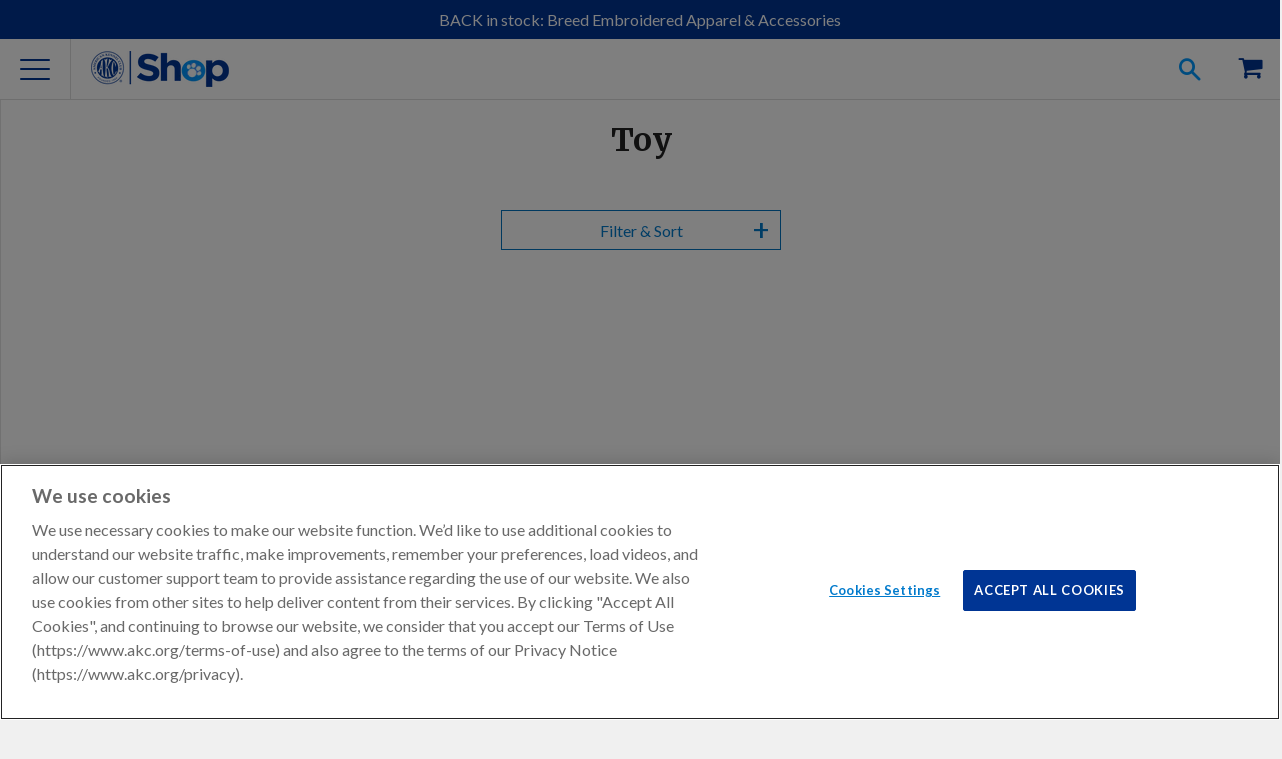

--- FILE ---
content_type: text/html; charset=utf-8
request_url: https://shop.akc.org/collections/toy
body_size: 24143
content:















<!doctype html>
<html class="no-js">
  <head><meta charset="utf-8">
    <meta http-equiv="X-UA-Compatible" content="IE=edge,chrome=1">
    <meta name="viewport" content="width=device-width" />

    
    <meta name="google-site-verification" content="oDAhqvgycL472r9VweGvZYu5qI3Ij5Psqss1NRYoCro" />
    

    <meta name="msvalidate.01" content="BDB5D29A4B350D9A3BAE8CB52E477402" />

    

    

    

    

    
  <meta property="og:type" content="website">
  <meta property="og:title" content="Toy">
  
  <meta property="og:image" content="http://shop.akc.org/cdn/shop/files/AKC_Shop_brightBlue_3e4ff177-3800-462a-9ccf-510c23cb2703_450x200.png?v=1737797210">
  <meta property="og:image:secure_url" content="https://shop.akc.org/cdn/shop/files/AKC_Shop_brightBlue_3e4ff177-3800-462a-9ccf-510c23cb2703_450x200.png?v=1737797210">
  


  <meta property="og:url" content="https://shop.akc.org/collections/toy">
  <meta property="og:site_name" content="AKC Shop">
<link rel="canonical" href="https://shop.akc.org/collections/toy" /><link rel="icon"
      href="//s3.amazonaws.com/cdn-origin-etr.akc.org/wp-content/uploads/2017/11/12221731/cropped-favicon-512x512-32x32.png"
      sizes="32x32" />
    <link rel="icon"
      href="//s3.amazonaws.com/cdn-origin-etr.akc.org/wp-content/uploads/2017/11/12221731/cropped-favicon-512x512-192x192.png"
      sizes="192x192" />
    <link rel="apple-touch-icon-precomposed"
      href="//s3.amazonaws.com/cdn-origin-etr.akc.org/wp-content/uploads/2017/11/12221731/cropped-favicon-512x512-180x180.png" />
    <meta name="msapplication-TileImage"
      content="//s3.amazonaws.com/cdn-origin-etr.akc.org/wp-content/uploads/2017/11/12221731/cropped-favicon-512x512-270x270.png" />
    <link rel="shortcut icon"
      href="//s3.amazonaws.com/cdn-origin-etr.akc.org/wp-content/uploads/2017/11/12221731/cropped-favicon-512x512-32x32.png"
      type="image/png" />
    <title>Toy | AKC Shop</title>
    
<link href="https://cdn.jsdelivr.net/npm/swiper@6/swiper-bundle.min.css" rel="stylesheet" type="text/css" media="all" />
    <link href="//shop.akc.org/cdn/shop/t/166/assets/main.parcel.css?v=4980292932531819691767801821" rel="stylesheet" type="text/css" media="all" />

  <!-- OneTrust Cookies Consent Notice Start -->
  
  <script src="https://cdn.cookielaw.org/scripttemplates/otSDKStub.js"  type="text/javascript" charset="UTF-8" data-domain-script="018eed83-007e-7b28-9fe2-f73b828a96f9" ></script>
  
  <script type="text/javascript">

    // Performance cookies ID C0002: get information about how site visitors are using the website (example: Google analytics)
    const performanceCookieCategory = 'C0002';
    // functional cookies ID C0003: These cookies enable the website to provide enhanced functionality and personalisation. They may be set by us or by third party providers whose services we have added to our pages. If you do not allow these cookies then some or all of these services may not function properly.
    const functionalCookieCategory = 'C0003';
    // Targeting cookies ID C0004: cookies that attempt to gather more information about a user in order to personalize marketing (example: remarketing)
    const targetingCookieCategory = 'C0004';
    // Social Media cookies ID C0005: These cookies are set by a range of social media services that we have added to the site to enable you to share our content with your friends and networks. They are capable of tracking your browser across other sites and building up a profile of your interests. This may impact the content and messages you see on other websites you visit. If you do not allow these cookies you may not be able to use or see these sharing tools.
    const socialMediaCookieCategory = 'C0005';

    function waitForOneTrust() {
      hasOneTrustLoaded();
      let attempts = 0;
      const interval = setInterval(function () {
        if (hasOneTrustLoaded() || attempts > 100){
          clearInterval(interval);
        }
        attempts++;
      }, 1000)
    }

    function hasOneTrustLoaded() {
      if (typeof window.OnetrustActiveGroups === 'string' && window.Shopify?.customerPrivacy) {
        //check now
        optanonWrapper()
        // and wrap and trigger after cookie opt-in
        window.OptanonWrapper = optanonWrapper;
        return true;
      }
      return false;
    }

    function sendConsent(trackingConsent) {
      const currentUserConsent = {
        analytics: window.Shopify.customerPrivacy.analyticsProcessingAllowed(),
        preferences: window.Shopify.customerPrivacy.preferencesProcessingAllowed(),
        marketing:  window.Shopify.customerPrivacy.marketingAllowed(),
        sale_of_data: window.Shopify.customerPrivacy.saleOfDataAllowed(),
      }
      let sameConsentSettings = false

      if (currentUserConsent.marketing === trackingConsent.marketing
        && currentUserConsent.analytics === trackingConsent.analytics
        && currentUserConsent.preferences === trackingConsent.preferences
        && currentUserConsent.sale_of_data === trackingConsent.sale_of_data) {
          sameConsentSettings = true
      }

      if (!sameConsentSettings) {
        window.Shopify.customerPrivacy.setTrackingConsent(trackingConsent, () => {
          console.log("Shopify Current Visitor Consent:",Shopify.customerPrivacy.currentVisitorConsent())
          console.log("OneTrust Consent:",window.OnetrustActiveGroups)
        });
      } else {
        console.log("Same Customer Privacy Consent Settings")
      }
    }

    function optanonWrapper() {
      // https://shopify.dev/docs/api/consent-tracking#collect-and-register-consent
      const { OnetrustActiveGroups, Shopify } = window;

      const trackingConsent = {
        analytics: !!OnetrustActiveGroups.includes(performanceCookieCategory),
        preferences: !!OnetrustActiveGroups.includes(functionalCookieCategory),
        marketing: !!OnetrustActiveGroups.includes(targetingCookieCategory),
        sale_of_data: !!OnetrustActiveGroups.includes(targetingCookieCategory),
      }

      if (!Shopify.customerPrivacy) {
        window.Shopify.loadFeatures(
          [
            {
              name: 'consent-tracking-api',
              version: '0.1',
            },
          ],
          error => {
            if (error) {
              throw error;
            }
            sendConsent(trackingConsent);
          }
        );
      } else {
        sendConsent(trackingConsent);
      }
    }

    (function () {
      waitForOneTrust();
    })();
  </script>
  <!-- OneTrust Cookies Consent Notice End -->


    
  <!-- Google Tag Manager -->
  <script type="text/plain" class="optanon-category-C0004">
  (function(w,d,s,l,i){w[l]=w[l]||[];w[l].push({'gtm.start':
  new Date().getTime(),event:'gtm.js'});var f=d.getElementsByTagName(s)[0],
  j=d.createElement(s),dl=l!='dataLayer'?'&l='+l:'';j.async=true;j.src=
  'https://www.googletagmanager.com/gtm.js?id='+i+dl;f.parentNode.insertBefore(j,f);
  })(window,document,'script','dataLayer','GTM-5R3SRB2');</script>
  <!-- End Google Tag Manager -->

  
    <!-- Optimize Anti-Flicker -->
    <style>.async-hide { opacity: 0 !important} </style>
    <script type="text/plain" class="optanon-category-C0004">
    (function(a,s,y,n,c,h,i,d,e){s.className+=' '+y;h.start=1*new Date;
    h.end=i=function(){s.className=s.className.replace(RegExp(' ?'+y),'')};
    (a[n]=a[n]||[]).hide=h;setTimeout(function(){i();h.end=null},c);h.timeout=c;
    })(window,document.documentElement,'async-hide','dataLayer',4000,
    {'GTM-5R3SRB2':true});</script>
    <!-- End Optimize Anti-Flicker -->
  


<!-- OutlinkStickyBtn CODE Start --><!-- OutlinkStickyBtn END --> 
  <script>window.performance && window.performance.mark && window.performance.mark('shopify.content_for_header.start');</script><meta name="google-site-verification" content="IqsboDCJRmWkuO8vy09bUgrLGhbV6RKkFvGdf5vY18A">
<meta name="facebook-domain-verification" content="8vahqj6njusbpyxweanhrnudhhrnwh">
<meta name="google-site-verification" content="IqsboDCJRmWkuO8vy09bUgrLGhbV6RKkFvGdf5vY18A">
<meta id="shopify-digital-wallet" name="shopify-digital-wallet" content="/3886589/digital_wallets/dialog">
<meta name="shopify-checkout-api-token" content="7a600bd8cac9438a4baf2f82aa8e4881">
<meta id="in-context-paypal-metadata" data-shop-id="3886589" data-venmo-supported="false" data-environment="production" data-locale="en_US" data-paypal-v4="true" data-currency="USD">
<link rel="alternate" type="application/atom+xml" title="Feed" href="/collections/toy.atom" />
<link rel="alternate" type="application/json+oembed" href="https://shop.akc.org/collections/toy.oembed">
<script async="async" src="/checkouts/internal/preloads.js?locale=en-US"></script>
<script id="apple-pay-shop-capabilities" type="application/json">{"shopId":3886589,"countryCode":"US","currencyCode":"USD","merchantCapabilities":["supports3DS"],"merchantId":"gid:\/\/shopify\/Shop\/3886589","merchantName":"AKC Shop","requiredBillingContactFields":["postalAddress","email","phone"],"requiredShippingContactFields":["postalAddress","email","phone"],"shippingType":"shipping","supportedNetworks":["visa","masterCard","amex","discover","elo","jcb"],"total":{"type":"pending","label":"AKC Shop","amount":"1.00"},"shopifyPaymentsEnabled":true,"supportsSubscriptions":true}</script>
<script id="shopify-features" type="application/json">{"accessToken":"7a600bd8cac9438a4baf2f82aa8e4881","betas":["rich-media-storefront-analytics"],"domain":"shop.akc.org","predictiveSearch":true,"shopId":3886589,"locale":"en"}</script>
<script>var Shopify = Shopify || {};
Shopify.shop = "woofipedia.myshopify.com";
Shopify.locale = "en";
Shopify.currency = {"active":"USD","rate":"1.0"};
Shopify.country = "US";
Shopify.theme = {"name":"AKC Shop Theme 2026-01-07 Sync#155","id":136676114526,"schema_name":"AKC Custom","schema_version":"1.0.0","theme_store_id":null,"role":"main"};
Shopify.theme.handle = "null";
Shopify.theme.style = {"id":null,"handle":null};
Shopify.cdnHost = "shop.akc.org/cdn";
Shopify.routes = Shopify.routes || {};
Shopify.routes.root = "/";</script>
<script type="module">!function(o){(o.Shopify=o.Shopify||{}).modules=!0}(window);</script>
<script>!function(o){function n(){var o=[];function n(){o.push(Array.prototype.slice.apply(arguments))}return n.q=o,n}var t=o.Shopify=o.Shopify||{};t.loadFeatures=n(),t.autoloadFeatures=n()}(window);</script>
<script id="shop-js-analytics" type="application/json">{"pageType":"collection"}</script>
<script defer="defer" async type="module" src="//shop.akc.org/cdn/shopifycloud/shop-js/modules/v2/client.init-shop-cart-sync_BN7fPSNr.en.esm.js"></script>
<script defer="defer" async type="module" src="//shop.akc.org/cdn/shopifycloud/shop-js/modules/v2/chunk.common_Cbph3Kss.esm.js"></script>
<script defer="defer" async type="module" src="//shop.akc.org/cdn/shopifycloud/shop-js/modules/v2/chunk.modal_DKumMAJ1.esm.js"></script>
<script type="module">
  await import("//shop.akc.org/cdn/shopifycloud/shop-js/modules/v2/client.init-shop-cart-sync_BN7fPSNr.en.esm.js");
await import("//shop.akc.org/cdn/shopifycloud/shop-js/modules/v2/chunk.common_Cbph3Kss.esm.js");
await import("//shop.akc.org/cdn/shopifycloud/shop-js/modules/v2/chunk.modal_DKumMAJ1.esm.js");

  window.Shopify.SignInWithShop?.initShopCartSync?.({"fedCMEnabled":true,"windoidEnabled":true});

</script>
<script>(function() {
  var isLoaded = false;
  function asyncLoad() {
    if (isLoaded) return;
    isLoaded = true;
    var urls = ["\/\/static.zotabox.com\/4\/b\/4b55dfc4579925e82aed8b1a0af0d87d\/widgets.js?shop=woofipedia.myshopify.com","https:\/\/sailshopify-webhooks-prod.herokuapp.com\/shopify.js?shop=woofipedia.myshopify.com","https:\/\/widgetic.com\/sdk\/sdk.js?shop=woofipedia.myshopify.com","https:\/\/upsells.boldapps.net\/v2_ui\/js\/UpsellTracker.js?shop=woofipedia.myshopify.com","https:\/\/upsells.boldapps.net\/v2_ui\/js\/upsell.js?shop=woofipedia.myshopify.com","\/\/cdn.shopify.com\/proxy\/edfa88093a910c424a5d0ed3da7d42d06dfb6a3b5c58afae8b359f6630b93d52\/forms-akamai.smsbump.com\/256453\/form_32827.js?ver=1715798663\u0026shop=woofipedia.myshopify.com\u0026sp-cache-control=cHVibGljLCBtYXgtYWdlPTkwMA","https:\/\/fastsimon.akamaized.net\/fast-simon-autocomplete-init.umd.js?mode=shopify\u0026UUID=8cd337a5-d3c5-46d8-b79d-38ef2e3df481\u0026store=3886589\u0026shop=woofipedia.myshopify.com","https:\/\/servicify-appointments.herokuapp.com\/public\/frontend-v1.0.0.js?shop=woofipedia.myshopify.com","https:\/\/cdn-loyalty.yotpo.com\/loader\/Lj2uyDBbAZw19NMkGnRwFg.js?shop=woofipedia.myshopify.com","https:\/\/servicify-appointments.herokuapp.com\/public\/frontend-v1.0.0.js?shop=woofipedia.myshopify.com","https:\/\/servicify-appointments.herokuapp.com\/public\/frontend-v1.0.0.js?shop=woofipedia.myshopify.com","https:\/\/cdn.attn.tv\/akc\/dtag.js?shop=woofipedia.myshopify.com","https:\/\/na.shgcdn3.com\/pixel-collector.js?shop=woofipedia.myshopify.com","https:\/\/cdn.hextom.com\/js\/quickannouncementbar.js?shop=woofipedia.myshopify.com","https:\/\/creditsyard.com\/js\/integrations\/script.js?shop=woofipedia.myshopify.com"];
    for (var i = 0; i < urls.length; i++) {
      var s = document.createElement('script');
      s.type = 'text/javascript';
      s.async = true;
      s.src = urls[i];
      var x = document.getElementsByTagName('script')[0];
      x.parentNode.insertBefore(s, x);
    }
  };
  if(window.attachEvent) {
    window.attachEvent('onload', asyncLoad);
  } else {
    window.addEventListener('load', asyncLoad, false);
  }
})();</script>
<script id="__st">var __st={"a":3886589,"offset":-18000,"reqid":"a18a0a1e-a992-4dd4-9dc9-ee8d76f3fc6b-1769766385","pageurl":"shop.akc.org\/collections\/toy","u":"69679a7b9c08","p":"collection","rtyp":"collection","rid":159094571102};</script>
<script>window.ShopifyPaypalV4VisibilityTracking = true;</script>
<script id="captcha-bootstrap">!function(){'use strict';const t='contact',e='account',n='new_comment',o=[[t,t],['blogs',n],['comments',n],[t,'customer']],c=[[e,'customer_login'],[e,'guest_login'],[e,'recover_customer_password'],[e,'create_customer']],r=t=>t.map((([t,e])=>`form[action*='/${t}']:not([data-nocaptcha='true']) input[name='form_type'][value='${e}']`)).join(','),a=t=>()=>t?[...document.querySelectorAll(t)].map((t=>t.form)):[];function s(){const t=[...o],e=r(t);return a(e)}const i='password',u='form_key',d=['recaptcha-v3-token','g-recaptcha-response','h-captcha-response',i],f=()=>{try{return window.sessionStorage}catch{return}},m='__shopify_v',_=t=>t.elements[u];function p(t,e,n=!1){try{const o=window.sessionStorage,c=JSON.parse(o.getItem(e)),{data:r}=function(t){const{data:e,action:n}=t;return t[m]||n?{data:e,action:n}:{data:t,action:n}}(c);for(const[e,n]of Object.entries(r))t.elements[e]&&(t.elements[e].value=n);n&&o.removeItem(e)}catch(o){console.error('form repopulation failed',{error:o})}}const l='form_type',E='cptcha';function T(t){t.dataset[E]=!0}const w=window,h=w.document,L='Shopify',v='ce_forms',y='captcha';let A=!1;((t,e)=>{const n=(g='f06e6c50-85a8-45c8-87d0-21a2b65856fe',I='https://cdn.shopify.com/shopifycloud/storefront-forms-hcaptcha/ce_storefront_forms_captcha_hcaptcha.v1.5.2.iife.js',D={infoText:'Protected by hCaptcha',privacyText:'Privacy',termsText:'Terms'},(t,e,n)=>{const o=w[L][v],c=o.bindForm;if(c)return c(t,g,e,D).then(n);var r;o.q.push([[t,g,e,D],n]),r=I,A||(h.body.append(Object.assign(h.createElement('script'),{id:'captcha-provider',async:!0,src:r})),A=!0)});var g,I,D;w[L]=w[L]||{},w[L][v]=w[L][v]||{},w[L][v].q=[],w[L][y]=w[L][y]||{},w[L][y].protect=function(t,e){n(t,void 0,e),T(t)},Object.freeze(w[L][y]),function(t,e,n,w,h,L){const[v,y,A,g]=function(t,e,n){const i=e?o:[],u=t?c:[],d=[...i,...u],f=r(d),m=r(i),_=r(d.filter((([t,e])=>n.includes(e))));return[a(f),a(m),a(_),s()]}(w,h,L),I=t=>{const e=t.target;return e instanceof HTMLFormElement?e:e&&e.form},D=t=>v().includes(t);t.addEventListener('submit',(t=>{const e=I(t);if(!e)return;const n=D(e)&&!e.dataset.hcaptchaBound&&!e.dataset.recaptchaBound,o=_(e),c=g().includes(e)&&(!o||!o.value);(n||c)&&t.preventDefault(),c&&!n&&(function(t){try{if(!f())return;!function(t){const e=f();if(!e)return;const n=_(t);if(!n)return;const o=n.value;o&&e.removeItem(o)}(t);const e=Array.from(Array(32),(()=>Math.random().toString(36)[2])).join('');!function(t,e){_(t)||t.append(Object.assign(document.createElement('input'),{type:'hidden',name:u})),t.elements[u].value=e}(t,e),function(t,e){const n=f();if(!n)return;const o=[...t.querySelectorAll(`input[type='${i}']`)].map((({name:t})=>t)),c=[...d,...o],r={};for(const[a,s]of new FormData(t).entries())c.includes(a)||(r[a]=s);n.setItem(e,JSON.stringify({[m]:1,action:t.action,data:r}))}(t,e)}catch(e){console.error('failed to persist form',e)}}(e),e.submit())}));const S=(t,e)=>{t&&!t.dataset[E]&&(n(t,e.some((e=>e===t))),T(t))};for(const o of['focusin','change'])t.addEventListener(o,(t=>{const e=I(t);D(e)&&S(e,y())}));const B=e.get('form_key'),M=e.get(l),P=B&&M;t.addEventListener('DOMContentLoaded',(()=>{const t=y();if(P)for(const e of t)e.elements[l].value===M&&p(e,B);[...new Set([...A(),...v().filter((t=>'true'===t.dataset.shopifyCaptcha))])].forEach((e=>S(e,t)))}))}(h,new URLSearchParams(w.location.search),n,t,e,['guest_login'])})(!0,!0)}();</script>
<script integrity="sha256-4kQ18oKyAcykRKYeNunJcIwy7WH5gtpwJnB7kiuLZ1E=" data-source-attribution="shopify.loadfeatures" defer="defer" src="//shop.akc.org/cdn/shopifycloud/storefront/assets/storefront/load_feature-a0a9edcb.js" crossorigin="anonymous"></script>
<script data-source-attribution="shopify.dynamic_checkout.dynamic.init">var Shopify=Shopify||{};Shopify.PaymentButton=Shopify.PaymentButton||{isStorefrontPortableWallets:!0,init:function(){window.Shopify.PaymentButton.init=function(){};var t=document.createElement("script");t.src="https://shop.akc.org/cdn/shopifycloud/portable-wallets/latest/portable-wallets.en.js",t.type="module",document.head.appendChild(t)}};
</script>
<script data-source-attribution="shopify.dynamic_checkout.buyer_consent">
  function portableWalletsHideBuyerConsent(e){var t=document.getElementById("shopify-buyer-consent"),n=document.getElementById("shopify-subscription-policy-button");t&&n&&(t.classList.add("hidden"),t.setAttribute("aria-hidden","true"),n.removeEventListener("click",e))}function portableWalletsShowBuyerConsent(e){var t=document.getElementById("shopify-buyer-consent"),n=document.getElementById("shopify-subscription-policy-button");t&&n&&(t.classList.remove("hidden"),t.removeAttribute("aria-hidden"),n.addEventListener("click",e))}window.Shopify?.PaymentButton&&(window.Shopify.PaymentButton.hideBuyerConsent=portableWalletsHideBuyerConsent,window.Shopify.PaymentButton.showBuyerConsent=portableWalletsShowBuyerConsent);
</script>
<script data-source-attribution="shopify.dynamic_checkout.cart.bootstrap">document.addEventListener("DOMContentLoaded",(function(){function t(){return document.querySelector("shopify-accelerated-checkout-cart, shopify-accelerated-checkout")}if(t())Shopify.PaymentButton.init();else{new MutationObserver((function(e,n){t()&&(Shopify.PaymentButton.init(),n.disconnect())})).observe(document.body,{childList:!0,subtree:!0})}}));
</script>
<link id="shopify-accelerated-checkout-styles" rel="stylesheet" media="screen" href="https://shop.akc.org/cdn/shopifycloud/portable-wallets/latest/accelerated-checkout-backwards-compat.css" crossorigin="anonymous">
<style id="shopify-accelerated-checkout-cart">
        #shopify-buyer-consent {
  margin-top: 1em;
  display: inline-block;
  width: 100%;
}

#shopify-buyer-consent.hidden {
  display: none;
}

#shopify-subscription-policy-button {
  background: none;
  border: none;
  padding: 0;
  text-decoration: underline;
  font-size: inherit;
  cursor: pointer;
}

#shopify-subscription-policy-button::before {
  box-shadow: none;
}

      </style>
<link rel="stylesheet" media="screen" href="//shop.akc.org/cdn/shop/t/166/compiled_assets/styles.css?v=99423">
<script id="sections-script" data-sections="footer" defer="defer" src="//shop.akc.org/cdn/shop/t/166/compiled_assets/scripts.js?v=99423"></script>
<script>window.performance && window.performance.mark && window.performance.mark('shopify.content_for_header.end');</script>
  





  <script type="text/javascript">
    
      window.__shgMoneyFormat = window.__shgMoneyFormat || {"USD":{"currency":"USD","currency_symbol":"$","currency_symbol_location":"left","decimal_places":2,"decimal_separator":".","thousands_separator":","}};
    
    window.__shgCurrentCurrencyCode = window.__shgCurrentCurrencyCode || {
      currency: "USD",
      currency_symbol: "$",
      decimal_separator: ".",
      thousands_separator: ",",
      decimal_places: 2,
      currency_symbol_location: "left"
    };
  </script>




    

    <script
      src="https://cdn.jsdelivr.net/combine/npm/swiper@6/swiper-bundle.min.js,npm/accordion-js@3/dist/accordion.min.js,npm/js-cookie@3,npm/@ungap/custom-elements@1/es.min.js"
      defer></script>
    
    <script src="//ajax.googleapis.com/ajax/libs/jquery/1.11.0/jquery.min.js"></script>
    <script src="//shop.akc.org/cdn/shop/t/166/assets/modernizr.min.js?v=137617515274177302221767801823" type="text/javascript"></script>

    <script>var customerID = "";</script>
    <script>
      if (!window.akc) window.akc = {}
      window.akc.services = {
        multipassUrl: 'https://util-api.akc.org/shop/api/multipass',
      }
      window.akc.routes = {
        accountUrl: '/account',
        accountLoginUrl: '/account/login',
        accountLogoutUrl: '/account/logout',
        accountRegisterUrl: '/account/register',
        accountAddressesUrl: '/account/addresses',
        cartUrl: '/cart',
        cartAddUrl: '/cart/add',
        cartChangeUrl: '/cart/change',
        cartUpdateUrl: '/cart/update',
        predictiveSearchUrl: '/search/suggest'
      }
    </script>

    
  <script src="https://cdns.gigya.com/js/gigya.js?apiKey=3_Dktl7EBG5sR9zQB3wvtv7VplR6IG4uyet1zZUxX5hCBPl5c7UGStBjah4xU8NjtI" defer>
    {
      'enableSSOToken': true
    }
  </script>

  <script type="text/javascript" src="https://cdns.gigya.com/js/gigyaGAIntegration.js" defer></script>

  <script>
    function waitForGtag(callback, retries = 20, interval = 250) {
      if (typeof gtag !== 'undefined') {
        callback();
      } else if (retries > 0) {
        setTimeout(() => waitForGtag(callback, retries - 1, interval), interval);
      } else {
        console.warn("gtag was not available after waiting.");
      }
    }

    function initializeGigyaTracking() {
      if (typeof gigya !== 'undefined') {
        setupGigyaEventHandlers();
      } else {
        setTimeout(initializeGigyaTracking, 100);
      }
    }

    function setupGigyaEventHandlers() {
      try {
        gigya.socialize.addEventHandlers({
          onLogin: function (event) {
            waitForGtag(() => {
              gtag("event", "login", {
                method: event.provider,
                UID: event.UID
              });
            });
          }
        });
      } catch (error) {
        console.error("Error setting up Gigya event handlers:", error);
      }
    }

    if (document.readyState === 'loading') {
      document.addEventListener('DOMContentLoaded', initializeGigyaTracking);
    } else {
      initializeGigyaTracking();
    }
  </script>




<script type="text/javascript">
  
    window.SHG_CUSTOMER = null;
  
</script>








    <script src="//shop.akc.org/cdn/shop/t/166/assets/servicify-asset.js?v=87998413527087024641767801840" type="text/javascript"></script>
    

    <script>window.BOLD = window.BOLD || {};
    window.BOLD.common = window.BOLD.common || {};
    window.BOLD.common.Shopify = window.BOLD.common.Shopify || {};

    window.BOLD.common.Shopify.shop = {
        domain: 'shop.akc.org',
        permanent_domain: 'woofipedia.myshopify.com',
        url: 'https://shop.akc.org',
        secure_url: 'https://shop.akc.org',
        money_format: "$ {{amount}}",
        currency: "USD"
    };

    window.BOLD.common.Shopify.cart = {"note":null,"attributes":{},"original_total_price":0,"total_price":0,"total_discount":0,"total_weight":0.0,"item_count":0,"items":[],"requires_shipping":false,"currency":"USD","items_subtotal_price":0,"cart_level_discount_applications":[],"checkout_charge_amount":0};
    window.BOLD.common.template = 'collection';window.BOLD.common.Shopify.formatMoney = function(money, format) {
        function n(t, e) {
            return "undefined" == typeof t ? e : t
        }
        function r(t, e, r, i) {
            if (e = n(e, 2),
            r = n(r, ","),
            i = n(i, "."),
            isNaN(t) || null == t)
                return 0;
            t = (t / 100).toFixed(e);
            var o = t.split(".")
              , a = o[0].replace(/(\d)(?=(\d\d\d)+(?!\d))/g, "$1" + r)
              , s = o[1] ? i + o[1] : "";
            return a + s
        }
        "string" == typeof money && (money = money.replace(".", ""));
        var i = ""
          , o = /\{\{\s*(\w+)\s*\}\}/
          , a = format || window.BOLD.common.Shopify.shop.money_format || window.Shopify.money_format || "$ {{ amount }}";
        switch (a.match(o)[1]) {
            case "amount":
                i = r(money, 2);
                break;
            case "amount_no_decimals":
                i = r(money, 0);
                break;
            case "amount_with_comma_separator":
                i = r(money, 2, ".", ",");
                break;
            case "amount_no_decimals_with_comma_separator":
                i = r(money, 0, ".", ",");
                break;
            case "amount_with_space_separator":
                i = r(money, 2, ".", " ");
                break;
            case "amount_no_decimals_with_space_separator":
                i = r(money, 0, ".", " ");
                break;
        }
        return a.replace(o, i);
    };

    window.BOLD.common.Shopify.saveProduct = function (handle, product) {
        if (typeof handle === 'string' && typeof window.BOLD.common.Shopify.products[handle] === 'undefined') {
            if (typeof product === 'number') {
                window.BOLD.common.Shopify.handles[product] = handle;
                product = { id: product };
            }
            window.BOLD.common.Shopify.products[handle] = product;
        }
    };

	window.BOLD.common.Shopify.saveVariant = function (variant_id, variant) {
		if (typeof variant_id === 'number' && typeof window.BOLD.common.Shopify.variants[variant_id] === 'undefined') {
			window.BOLD.common.Shopify.variants[variant_id] = variant;
		}
	};window.BOLD.common.Shopify.products = window.BOLD.common.Shopify.products || {};
    window.BOLD.common.Shopify.variants = window.BOLD.common.Shopify.variants || {};
    window.BOLD.common.Shopify.handles = window.BOLD.common.Shopify.handles || {};window.BOLD.common.Shopify.saveProduct(null, null);window.BOLD.common.Shopify.metafields = window.BOLD.common.Shopify.metafields || {};window.BOLD.common.Shopify.metafields["bold_rp"] = {};</script>

<link href="//shop.akc.org/cdn/shop/t/166/assets/bold-upsell.css?v=30856096068124301641767801817" rel="stylesheet" type="text/css" media="all" />
<link href="//shop.akc.org/cdn/shop/t/166/assets/bold-upsell-custom.css?v=157476255988720460371767801817" rel="stylesheet" type="text/css" media="all" />
    


<script type="text/plain" class="optanon-category-C0003" src="https://cdn-widgetsrepository.yotpo.com/v1/loader/DK1p8yTQpXUYDWLbBA8rcpJq2EZ4PKuWw77jCg8r?languageCode=en"  async></script>
<script>
  window.akc.yotpo = {
    reviewsWidgetInstanceID: "458711",
    starsWidgetInstanceID: "458710"
  }
</script>


     
    
  <script type="text/plain" class="optanon-category-C0002">
    (function(h,o,t,j,a,r){
      h.hj=h.hj||function(){(h.hj.q=h.hj.q||[]).push(arguments)};
      h._hjSettings={hjid:1409952,hjsv:6};
      a=o.getElementsByTagName('head')[0];
      r=o.createElement('script');r.async=1;
      r.src=t+h._hjSettings.hjid+j+h._hjSettings.hjsv;
      a.appendChild(r);
    })(window,document,'https://static.hotjar.com/c/hotjar-','.js?sv=');
  </script>


    
<script>
    if (window.akc) {
        window.akc.services.recaptchaUrl = 'https://util-api.akc.org/shop/api/recaptcha'
        window.akc.recaptcha = {
            siteKey: '6Lex-jcmAAAAADM3eciblHjkREd_N6Qlz0KEwOP6',
            threshold: 0.5,
        }
    }
</script>
<style>
    .grecaptcha-badge { visibility: hidden; }
</style>
<script id="google-recaptcha" src="https://www.google.com/recaptcha/api.js?render=6Lex-jcmAAAAADM3eciblHjkREd_N6Qlz0KEwOP6"></script>


    

<script type="text/plain" class="optanon-category-C0004">
var ScarabQueue = ScarabQueue || [];
(function(id) {
  if (document.getElementById(id)) return;
  var js = document.createElement('script'); js.id = id;
  js.src = '//cdn.scarabresearch.com/js/1C766C3AD0B31A85/scarab-v2.js';
  var fs = document.getElementsByTagName('script')[0];
  fs.parentNode.insertBefore(js, fs);
})('scarab-js-api');
</script>



<script>
	window.StoreCreditInit = {
		shop: 'woofipedia.myshopify.com',
		cashback_widget_status: 0
	}
</script>




<!-- BEGIN app block: shopify://apps/product-filters-search/blocks/autocomplete/95672d06-1c4e-4e1b-9368-e84ce1ad6886 --><script>
    var fast_dawn_theme_action = "/pages/search-results";
    var __isp_new_jquery = "true" === "true";
</script>


    


    <script>var _isp_injected_already = true</script>
    <!-- BEGIN app snippet: fast-simon-autocomplete-init --><script id="autocomplete-initilizer"
        src="https://static-autocomplete.fastsimon.com/fast-simon-autocomplete-init.umd.js?mode=shopify&UUID=8cd337a5-d3c5-46d8-b79d-38ef2e3df481&store=3886589"
        async>
</script>
<!-- END app snippet -->

<!-- END app block --><!-- BEGIN app block: shopify://apps/yotpo-product-reviews/blocks/settings/eb7dfd7d-db44-4334-bc49-c893b51b36cf -->


  <script type="text/javascript" src="https://cdn-widgetsrepository.yotpo.com/v1/loader/DK1p8yTQpXUYDWLbBA8rcpJq2EZ4PKuWw77jCg8r?languageCode=en" async></script>



  
<!-- END app block --><!-- BEGIN app block: shopify://apps/attentive/blocks/attn-tag/8df62c72-8fe4-407e-a5b3-72132be30a0d --><script type="text/javascript" src="https://cdn.attn.tv/akc/dtag.js?source=app-embed" defer="defer"></script>


<!-- END app block --><link href="https://cdn.shopify.com/extensions/af3a5012-9155-402e-a204-da027a5e50a5/bold-product-upsell-31/assets/app.css" rel="stylesheet" type="text/css" media="all">
<link href="https://monorail-edge.shopifysvc.com" rel="dns-prefetch">
<script>(function(){if ("sendBeacon" in navigator && "performance" in window) {try {var session_token_from_headers = performance.getEntriesByType('navigation')[0].serverTiming.find(x => x.name == '_s').description;} catch {var session_token_from_headers = undefined;}var session_cookie_matches = document.cookie.match(/_shopify_s=([^;]*)/);var session_token_from_cookie = session_cookie_matches && session_cookie_matches.length === 2 ? session_cookie_matches[1] : "";var session_token = session_token_from_headers || session_token_from_cookie || "";function handle_abandonment_event(e) {var entries = performance.getEntries().filter(function(entry) {return /monorail-edge.shopifysvc.com/.test(entry.name);});if (!window.abandonment_tracked && entries.length === 0) {window.abandonment_tracked = true;var currentMs = Date.now();var navigation_start = performance.timing.navigationStart;var payload = {shop_id: 3886589,url: window.location.href,navigation_start,duration: currentMs - navigation_start,session_token,page_type: "collection"};window.navigator.sendBeacon("https://monorail-edge.shopifysvc.com/v1/produce", JSON.stringify({schema_id: "online_store_buyer_site_abandonment/1.1",payload: payload,metadata: {event_created_at_ms: currentMs,event_sent_at_ms: currentMs}}));}}window.addEventListener('pagehide', handle_abandonment_event);}}());</script>
<script id="web-pixels-manager-setup">(function e(e,d,r,n,o){if(void 0===o&&(o={}),!Boolean(null===(a=null===(i=window.Shopify)||void 0===i?void 0:i.analytics)||void 0===a?void 0:a.replayQueue)){var i,a;window.Shopify=window.Shopify||{};var t=window.Shopify;t.analytics=t.analytics||{};var s=t.analytics;s.replayQueue=[],s.publish=function(e,d,r){return s.replayQueue.push([e,d,r]),!0};try{self.performance.mark("wpm:start")}catch(e){}var l=function(){var e={modern:/Edge?\/(1{2}[4-9]|1[2-9]\d|[2-9]\d{2}|\d{4,})\.\d+(\.\d+|)|Firefox\/(1{2}[4-9]|1[2-9]\d|[2-9]\d{2}|\d{4,})\.\d+(\.\d+|)|Chrom(ium|e)\/(9{2}|\d{3,})\.\d+(\.\d+|)|(Maci|X1{2}).+ Version\/(15\.\d+|(1[6-9]|[2-9]\d|\d{3,})\.\d+)([,.]\d+|)( \(\w+\)|)( Mobile\/\w+|) Safari\/|Chrome.+OPR\/(9{2}|\d{3,})\.\d+\.\d+|(CPU[ +]OS|iPhone[ +]OS|CPU[ +]iPhone|CPU IPhone OS|CPU iPad OS)[ +]+(15[._]\d+|(1[6-9]|[2-9]\d|\d{3,})[._]\d+)([._]\d+|)|Android:?[ /-](13[3-9]|1[4-9]\d|[2-9]\d{2}|\d{4,})(\.\d+|)(\.\d+|)|Android.+Firefox\/(13[5-9]|1[4-9]\d|[2-9]\d{2}|\d{4,})\.\d+(\.\d+|)|Android.+Chrom(ium|e)\/(13[3-9]|1[4-9]\d|[2-9]\d{2}|\d{4,})\.\d+(\.\d+|)|SamsungBrowser\/([2-9]\d|\d{3,})\.\d+/,legacy:/Edge?\/(1[6-9]|[2-9]\d|\d{3,})\.\d+(\.\d+|)|Firefox\/(5[4-9]|[6-9]\d|\d{3,})\.\d+(\.\d+|)|Chrom(ium|e)\/(5[1-9]|[6-9]\d|\d{3,})\.\d+(\.\d+|)([\d.]+$|.*Safari\/(?![\d.]+ Edge\/[\d.]+$))|(Maci|X1{2}).+ Version\/(10\.\d+|(1[1-9]|[2-9]\d|\d{3,})\.\d+)([,.]\d+|)( \(\w+\)|)( Mobile\/\w+|) Safari\/|Chrome.+OPR\/(3[89]|[4-9]\d|\d{3,})\.\d+\.\d+|(CPU[ +]OS|iPhone[ +]OS|CPU[ +]iPhone|CPU IPhone OS|CPU iPad OS)[ +]+(10[._]\d+|(1[1-9]|[2-9]\d|\d{3,})[._]\d+)([._]\d+|)|Android:?[ /-](13[3-9]|1[4-9]\d|[2-9]\d{2}|\d{4,})(\.\d+|)(\.\d+|)|Mobile Safari.+OPR\/([89]\d|\d{3,})\.\d+\.\d+|Android.+Firefox\/(13[5-9]|1[4-9]\d|[2-9]\d{2}|\d{4,})\.\d+(\.\d+|)|Android.+Chrom(ium|e)\/(13[3-9]|1[4-9]\d|[2-9]\d{2}|\d{4,})\.\d+(\.\d+|)|Android.+(UC? ?Browser|UCWEB|U3)[ /]?(15\.([5-9]|\d{2,})|(1[6-9]|[2-9]\d|\d{3,})\.\d+)\.\d+|SamsungBrowser\/(5\.\d+|([6-9]|\d{2,})\.\d+)|Android.+MQ{2}Browser\/(14(\.(9|\d{2,})|)|(1[5-9]|[2-9]\d|\d{3,})(\.\d+|))(\.\d+|)|K[Aa][Ii]OS\/(3\.\d+|([4-9]|\d{2,})\.\d+)(\.\d+|)/},d=e.modern,r=e.legacy,n=navigator.userAgent;return n.match(d)?"modern":n.match(r)?"legacy":"unknown"}(),u="modern"===l?"modern":"legacy",c=(null!=n?n:{modern:"",legacy:""})[u],f=function(e){return[e.baseUrl,"/wpm","/b",e.hashVersion,"modern"===e.buildTarget?"m":"l",".js"].join("")}({baseUrl:d,hashVersion:r,buildTarget:u}),m=function(e){var d=e.version,r=e.bundleTarget,n=e.surface,o=e.pageUrl,i=e.monorailEndpoint;return{emit:function(e){var a=e.status,t=e.errorMsg,s=(new Date).getTime(),l=JSON.stringify({metadata:{event_sent_at_ms:s},events:[{schema_id:"web_pixels_manager_load/3.1",payload:{version:d,bundle_target:r,page_url:o,status:a,surface:n,error_msg:t},metadata:{event_created_at_ms:s}}]});if(!i)return console&&console.warn&&console.warn("[Web Pixels Manager] No Monorail endpoint provided, skipping logging."),!1;try{return self.navigator.sendBeacon.bind(self.navigator)(i,l)}catch(e){}var u=new XMLHttpRequest;try{return u.open("POST",i,!0),u.setRequestHeader("Content-Type","text/plain"),u.send(l),!0}catch(e){return console&&console.warn&&console.warn("[Web Pixels Manager] Got an unhandled error while logging to Monorail."),!1}}}}({version:r,bundleTarget:l,surface:e.surface,pageUrl:self.location.href,monorailEndpoint:e.monorailEndpoint});try{o.browserTarget=l,function(e){var d=e.src,r=e.async,n=void 0===r||r,o=e.onload,i=e.onerror,a=e.sri,t=e.scriptDataAttributes,s=void 0===t?{}:t,l=document.createElement("script"),u=document.querySelector("head"),c=document.querySelector("body");if(l.async=n,l.src=d,a&&(l.integrity=a,l.crossOrigin="anonymous"),s)for(var f in s)if(Object.prototype.hasOwnProperty.call(s,f))try{l.dataset[f]=s[f]}catch(e){}if(o&&l.addEventListener("load",o),i&&l.addEventListener("error",i),u)u.appendChild(l);else{if(!c)throw new Error("Did not find a head or body element to append the script");c.appendChild(l)}}({src:f,async:!0,onload:function(){if(!function(){var e,d;return Boolean(null===(d=null===(e=window.Shopify)||void 0===e?void 0:e.analytics)||void 0===d?void 0:d.initialized)}()){var d=window.webPixelsManager.init(e)||void 0;if(d){var r=window.Shopify.analytics;r.replayQueue.forEach((function(e){var r=e[0],n=e[1],o=e[2];d.publishCustomEvent(r,n,o)})),r.replayQueue=[],r.publish=d.publishCustomEvent,r.visitor=d.visitor,r.initialized=!0}}},onerror:function(){return m.emit({status:"failed",errorMsg:"".concat(f," has failed to load")})},sri:function(e){var d=/^sha384-[A-Za-z0-9+/=]+$/;return"string"==typeof e&&d.test(e)}(c)?c:"",scriptDataAttributes:o}),m.emit({status:"loading"})}catch(e){m.emit({status:"failed",errorMsg:(null==e?void 0:e.message)||"Unknown error"})}}})({shopId: 3886589,storefrontBaseUrl: "https://shop.akc.org",extensionsBaseUrl: "https://extensions.shopifycdn.com/cdn/shopifycloud/web-pixels-manager",monorailEndpoint: "https://monorail-edge.shopifysvc.com/unstable/produce_batch",surface: "storefront-renderer",enabledBetaFlags: ["2dca8a86"],webPixelsConfigList: [{"id":"781746270","configuration":"{\"accountID\":\"3e13103d-9904-4981-88b4-e1ef9503171a\"}","eventPayloadVersion":"v1","runtimeContext":"STRICT","scriptVersion":"759eb9aa8c2cac6f44aace5da12f8610","type":"APP","apiClientId":238570504193,"privacyPurposes":["ANALYTICS","MARKETING","SALE_OF_DATA"],"dataSharingAdjustments":{"protectedCustomerApprovalScopes":["read_customer_address","read_customer_email","read_customer_name","read_customer_phone","read_customer_personal_data"]}},{"id":"732397662","configuration":"{\"accountID\":\"8cd337a5-d3c5-46d8-b79d-38ef2e3df481\"}","eventPayloadVersion":"v1","runtimeContext":"STRICT","scriptVersion":"ed3062273042a62eadac52e696eeaaa8","type":"APP","apiClientId":159457,"privacyPurposes":["ANALYTICS","MARKETING","SALE_OF_DATA"],"dataSharingAdjustments":{"protectedCustomerApprovalScopes":["read_customer_address","read_customer_email","read_customer_name","read_customer_personal_data","read_customer_phone"]}},{"id":"302055518","configuration":"{\"config\":\"{\\\"google_tag_ids\\\":[\\\"G-S34Q32SS2E\\\",\\\"AW-962185798\\\",\\\"GT-MK5ZHB5X\\\"],\\\"target_country\\\":\\\"US\\\",\\\"gtag_events\\\":[{\\\"type\\\":\\\"begin_checkout\\\",\\\"action_label\\\":[\\\"G-S34Q32SS2E\\\",\\\"AW-962185798\\\/5AyLCPqA8MwBEMaU58oD\\\"]},{\\\"type\\\":\\\"search\\\",\\\"action_label\\\":[\\\"G-S34Q32SS2E\\\",\\\"AW-962185798\\\/ostxCP2A8MwBEMaU58oD\\\"]},{\\\"type\\\":\\\"view_item\\\",\\\"action_label\\\":[\\\"G-S34Q32SS2E\\\",\\\"AW-962185798\\\/546MCPSA8MwBEMaU58oD\\\",\\\"MC-EE47WDHHCK\\\"]},{\\\"type\\\":\\\"purchase\\\",\\\"action_label\\\":[\\\"G-S34Q32SS2E\\\",\\\"AW-962185798\\\/3i5ICIXAgWMQxpTnygM\\\",\\\"MC-EE47WDHHCK\\\"]},{\\\"type\\\":\\\"page_view\\\",\\\"action_label\\\":[\\\"G-S34Q32SS2E\\\",\\\"AW-962185798\\\/bg0gCO6A8MwBEMaU58oD\\\",\\\"MC-EE47WDHHCK\\\"]},{\\\"type\\\":\\\"add_payment_info\\\",\\\"action_label\\\":[\\\"G-S34Q32SS2E\\\",\\\"AW-962185798\\\/limMCICB8MwBEMaU58oD\\\"]},{\\\"type\\\":\\\"add_to_cart\\\",\\\"action_label\\\":[\\\"G-S34Q32SS2E\\\",\\\"AW-962185798\\\/JLKiCPeA8MwBEMaU58oD\\\"]}],\\\"enable_monitoring_mode\\\":false}\"}","eventPayloadVersion":"v1","runtimeContext":"OPEN","scriptVersion":"b2a88bafab3e21179ed38636efcd8a93","type":"APP","apiClientId":1780363,"privacyPurposes":[],"dataSharingAdjustments":{"protectedCustomerApprovalScopes":["read_customer_address","read_customer_email","read_customer_name","read_customer_personal_data","read_customer_phone"]}},{"id":"222888030","configuration":"{\"site_id\":\"76093129-5e3d-447e-8776-d148d5a5a074\",\"analytics_endpoint\":\"https:\\\/\\\/na.shgcdn3.com\"}","eventPayloadVersion":"v1","runtimeContext":"STRICT","scriptVersion":"695709fc3f146fa50a25299517a954f2","type":"APP","apiClientId":1158168,"privacyPurposes":["ANALYTICS","MARKETING","SALE_OF_DATA"],"dataSharingAdjustments":{"protectedCustomerApprovalScopes":["read_customer_personal_data"]}},{"id":"189202526","configuration":"{\"env\":\"prod\"}","eventPayloadVersion":"v1","runtimeContext":"LAX","scriptVersion":"1a41e1eca09c95376c0b4a84ae3b11ef","type":"APP","apiClientId":3977633,"privacyPurposes":["ANALYTICS","MARKETING"],"dataSharingAdjustments":{"protectedCustomerApprovalScopes":["read_customer_address","read_customer_email","read_customer_name","read_customer_personal_data","read_customer_phone"]}},{"id":"131498078","configuration":"{\"pixel_id\":\"987096371348061\",\"pixel_type\":\"facebook_pixel\",\"metaapp_system_user_token\":\"-\"}","eventPayloadVersion":"v1","runtimeContext":"OPEN","scriptVersion":"ca16bc87fe92b6042fbaa3acc2fbdaa6","type":"APP","apiClientId":2329312,"privacyPurposes":["ANALYTICS","MARKETING","SALE_OF_DATA"],"dataSharingAdjustments":{"protectedCustomerApprovalScopes":["read_customer_address","read_customer_email","read_customer_name","read_customer_personal_data","read_customer_phone"]}},{"id":"46596190","configuration":"{\"myshopify_url\":\"woofipedia.myshopify.com\", \"environment\":\"production\" }","eventPayloadVersion":"v1","runtimeContext":"STRICT","scriptVersion":"4e7f6e2ee38e85d82463fcabd5f09a1f","type":"APP","apiClientId":118555,"privacyPurposes":["ANALYTICS","MARKETING","SALE_OF_DATA"],"dataSharingAdjustments":{"protectedCustomerApprovalScopes":["read_customer_email","read_customer_personal_data"]}},{"id":"39419998","configuration":"{\"tagID\":\"2613867076671\"}","eventPayloadVersion":"v1","runtimeContext":"STRICT","scriptVersion":"18031546ee651571ed29edbe71a3550b","type":"APP","apiClientId":3009811,"privacyPurposes":["ANALYTICS","MARKETING","SALE_OF_DATA"],"dataSharingAdjustments":{"protectedCustomerApprovalScopes":["read_customer_address","read_customer_email","read_customer_name","read_customer_personal_data","read_customer_phone"]}},{"id":"19005534","eventPayloadVersion":"1","runtimeContext":"LAX","scriptVersion":"18","type":"CUSTOM","privacyPurposes":["ANALYTICS","MARKETING","SALE_OF_DATA"],"name":"Google Tag"},{"id":"20480094","eventPayloadVersion":"1","runtimeContext":"LAX","scriptVersion":"9","type":"CUSTOM","privacyPurposes":["ANALYTICS","MARKETING","SALE_OF_DATA"],"name":"Emarsys"},{"id":"20512862","eventPayloadVersion":"1","runtimeContext":"LAX","scriptVersion":"1","type":"CUSTOM","privacyPurposes":["ANALYTICS","MARKETING"],"name":"Universal Event Tracking"},{"id":"shopify-app-pixel","configuration":"{}","eventPayloadVersion":"v1","runtimeContext":"STRICT","scriptVersion":"0450","apiClientId":"shopify-pixel","type":"APP","privacyPurposes":["ANALYTICS","MARKETING"]},{"id":"shopify-custom-pixel","eventPayloadVersion":"v1","runtimeContext":"LAX","scriptVersion":"0450","apiClientId":"shopify-pixel","type":"CUSTOM","privacyPurposes":["ANALYTICS","MARKETING"]}],isMerchantRequest: false,initData: {"shop":{"name":"AKC Shop","paymentSettings":{"currencyCode":"USD"},"myshopifyDomain":"woofipedia.myshopify.com","countryCode":"US","storefrontUrl":"https:\/\/shop.akc.org"},"customer":null,"cart":null,"checkout":null,"productVariants":[],"purchasingCompany":null},},"https://shop.akc.org/cdn","1d2a099fw23dfb22ep557258f5m7a2edbae",{"modern":"","legacy":""},{"shopId":"3886589","storefrontBaseUrl":"https:\/\/shop.akc.org","extensionBaseUrl":"https:\/\/extensions.shopifycdn.com\/cdn\/shopifycloud\/web-pixels-manager","surface":"storefront-renderer","enabledBetaFlags":"[\"2dca8a86\"]","isMerchantRequest":"false","hashVersion":"1d2a099fw23dfb22ep557258f5m7a2edbae","publish":"custom","events":"[[\"page_viewed\",{}],[\"collection_viewed\",{\"collection\":{\"id\":\"159094571102\",\"title\":\"Toy\",\"productVariants\":[]}}]]"});</script><script>
  window.ShopifyAnalytics = window.ShopifyAnalytics || {};
  window.ShopifyAnalytics.meta = window.ShopifyAnalytics.meta || {};
  window.ShopifyAnalytics.meta.currency = 'USD';
  var meta = {"products":[],"page":{"pageType":"collection","resourceType":"collection","resourceId":159094571102,"requestId":"a18a0a1e-a992-4dd4-9dc9-ee8d76f3fc6b-1769766385"}};
  for (var attr in meta) {
    window.ShopifyAnalytics.meta[attr] = meta[attr];
  }
</script>
<script class="analytics">
  (function () {
    var customDocumentWrite = function(content) {
      var jquery = null;

      if (window.jQuery) {
        jquery = window.jQuery;
      } else if (window.Checkout && window.Checkout.$) {
        jquery = window.Checkout.$;
      }

      if (jquery) {
        jquery('body').append(content);
      }
    };

    var hasLoggedConversion = function(token) {
      if (token) {
        return document.cookie.indexOf('loggedConversion=' + token) !== -1;
      }
      return false;
    }

    var setCookieIfConversion = function(token) {
      if (token) {
        var twoMonthsFromNow = new Date(Date.now());
        twoMonthsFromNow.setMonth(twoMonthsFromNow.getMonth() + 2);

        document.cookie = 'loggedConversion=' + token + '; expires=' + twoMonthsFromNow;
      }
    }

    var trekkie = window.ShopifyAnalytics.lib = window.trekkie = window.trekkie || [];
    if (trekkie.integrations) {
      return;
    }
    trekkie.methods = [
      'identify',
      'page',
      'ready',
      'track',
      'trackForm',
      'trackLink'
    ];
    trekkie.factory = function(method) {
      return function() {
        var args = Array.prototype.slice.call(arguments);
        args.unshift(method);
        trekkie.push(args);
        return trekkie;
      };
    };
    for (var i = 0; i < trekkie.methods.length; i++) {
      var key = trekkie.methods[i];
      trekkie[key] = trekkie.factory(key);
    }
    trekkie.load = function(config) {
      trekkie.config = config || {};
      trekkie.config.initialDocumentCookie = document.cookie;
      var first = document.getElementsByTagName('script')[0];
      var script = document.createElement('script');
      script.type = 'text/javascript';
      script.onerror = function(e) {
        var scriptFallback = document.createElement('script');
        scriptFallback.type = 'text/javascript';
        scriptFallback.onerror = function(error) {
                var Monorail = {
      produce: function produce(monorailDomain, schemaId, payload) {
        var currentMs = new Date().getTime();
        var event = {
          schema_id: schemaId,
          payload: payload,
          metadata: {
            event_created_at_ms: currentMs,
            event_sent_at_ms: currentMs
          }
        };
        return Monorail.sendRequest("https://" + monorailDomain + "/v1/produce", JSON.stringify(event));
      },
      sendRequest: function sendRequest(endpointUrl, payload) {
        // Try the sendBeacon API
        if (window && window.navigator && typeof window.navigator.sendBeacon === 'function' && typeof window.Blob === 'function' && !Monorail.isIos12()) {
          var blobData = new window.Blob([payload], {
            type: 'text/plain'
          });

          if (window.navigator.sendBeacon(endpointUrl, blobData)) {
            return true;
          } // sendBeacon was not successful

        } // XHR beacon

        var xhr = new XMLHttpRequest();

        try {
          xhr.open('POST', endpointUrl);
          xhr.setRequestHeader('Content-Type', 'text/plain');
          xhr.send(payload);
        } catch (e) {
          console.log(e);
        }

        return false;
      },
      isIos12: function isIos12() {
        return window.navigator.userAgent.lastIndexOf('iPhone; CPU iPhone OS 12_') !== -1 || window.navigator.userAgent.lastIndexOf('iPad; CPU OS 12_') !== -1;
      }
    };
    Monorail.produce('monorail-edge.shopifysvc.com',
      'trekkie_storefront_load_errors/1.1',
      {shop_id: 3886589,
      theme_id: 136676114526,
      app_name: "storefront",
      context_url: window.location.href,
      source_url: "//shop.akc.org/cdn/s/trekkie.storefront.c59ea00e0474b293ae6629561379568a2d7c4bba.min.js"});

        };
        scriptFallback.async = true;
        scriptFallback.src = '//shop.akc.org/cdn/s/trekkie.storefront.c59ea00e0474b293ae6629561379568a2d7c4bba.min.js';
        first.parentNode.insertBefore(scriptFallback, first);
      };
      script.async = true;
      script.src = '//shop.akc.org/cdn/s/trekkie.storefront.c59ea00e0474b293ae6629561379568a2d7c4bba.min.js';
      first.parentNode.insertBefore(script, first);
    };
    trekkie.load(
      {"Trekkie":{"appName":"storefront","development":false,"defaultAttributes":{"shopId":3886589,"isMerchantRequest":null,"themeId":136676114526,"themeCityHash":"17899501054894743908","contentLanguage":"en","currency":"USD"},"isServerSideCookieWritingEnabled":true,"monorailRegion":"shop_domain","enabledBetaFlags":["65f19447","b5387b81"]},"Session Attribution":{},"S2S":{"facebookCapiEnabled":true,"source":"trekkie-storefront-renderer","apiClientId":580111}}
    );

    var loaded = false;
    trekkie.ready(function() {
      if (loaded) return;
      loaded = true;

      window.ShopifyAnalytics.lib = window.trekkie;

      var originalDocumentWrite = document.write;
      document.write = customDocumentWrite;
      try { window.ShopifyAnalytics.merchantGoogleAnalytics.call(this); } catch(error) {};
      document.write = originalDocumentWrite;

      window.ShopifyAnalytics.lib.page(null,{"pageType":"collection","resourceType":"collection","resourceId":159094571102,"requestId":"a18a0a1e-a992-4dd4-9dc9-ee8d76f3fc6b-1769766385","shopifyEmitted":true});

      var match = window.location.pathname.match(/checkouts\/(.+)\/(thank_you|post_purchase)/)
      var token = match? match[1]: undefined;
      if (!hasLoggedConversion(token)) {
        setCookieIfConversion(token);
        window.ShopifyAnalytics.lib.track("Viewed Product Category",{"currency":"USD","category":"Collection: toy","collectionName":"toy","collectionId":159094571102,"nonInteraction":true},undefined,undefined,{"shopifyEmitted":true});
      }
    });


        var eventsListenerScript = document.createElement('script');
        eventsListenerScript.async = true;
        eventsListenerScript.src = "//shop.akc.org/cdn/shopifycloud/storefront/assets/shop_events_listener-3da45d37.js";
        document.getElementsByTagName('head')[0].appendChild(eventsListenerScript);

})();</script>
<script
  defer
  src="https://shop.akc.org/cdn/shopifycloud/perf-kit/shopify-perf-kit-3.1.0.min.js"
  data-application="storefront-renderer"
  data-shop-id="3886589"
  data-render-region="gcp-us-central1"
  data-page-type="collection"
  data-theme-instance-id="136676114526"
  data-theme-name="AKC Custom"
  data-theme-version="1.0.0"
  data-monorail-region="shop_domain"
  data-resource-timing-sampling-rate="10"
  data-shs="true"
  data-shs-beacon="true"
  data-shs-export-with-fetch="true"
  data-shs-logs-sample-rate="1"
  data-shs-beacon-endpoint="https://shop.akc.org/api/collect"
></script>
</head>

  <body id="toy" class="template-collection">
    
  <!-- Google Tag Manager (noscript) -->
  <noscript><iframe src="https://www.googletagmanager.com/ns.html?id=GTM-5R3SRB2"
  height="0" width="0" style="display:none;visibility:hidden"></iframe></noscript>
  <!-- End Google Tag Manager (noscript) -->



    <div class="site-wrap ">

      <section id="shopify-section-header" class="shopify-section header__wrapper"><div class="site-wrap__overlay"></div>
<cart-message>
  <div class="cart-message-wrapper">
    <div
      id="cart-message"
      class="cart-message"
    >
      <div class="cart-message__item">
        <div id="cart-item" class="cart-item">
        </div>
        <div class="cart-message__close-btn">
          <button
            type="button"
            class="cart-message__close"
          >
            <svg width="32" height="32" viewBox="0 0 32 32" fill="#007ACC" xmlns="http://www.w3.org/2000/svg">
              <path d="M30.242 1.858 1.958 30.142M1.958 1.858l28.284 28.284" stroke="#007ACC" stroke-width="2" stroke-linecap="square"/>
            </svg>
          </button>
        </div>
      </div>
      <div id="cart-preview-wrapper" class="cart-preview-wrapper" style="display: none;"></div>
      <div class="cart-message__links">
        <a
          href="/cart"
          id="cart-message-button"
          class="button"
        ></a>
        <form action="/cart" id="cart-message-form">
          <button class="cart-message__button" name="checkout">
            View Cart & Check Out
          </button>
        </form>
      </div>
    </div>
  </div>
</cart-message>







  <div id="promo-bar" class="mobile">
    <div class="promo-bar__swiper swiper-container" 
        data-auto-scroll="true" 
        data-auto-scroll-speed="7">
      <div class="swiper-wrapper">
        
          <div class="swiper-slide" style="background-color:#003594;" >
            
              <a href="/collections/breed-embroidered-apparel-accessories" 
                style="text-decoration: none; color:#ffffff;">
                <h3>BACK in stock: Breed Embroidered Apparel & Accessories</h3>
              </a>
            

            
          </div>
        
          <div class="swiper-slide" style="background-color:#003594;" >
            
              <a href="https://www.akc.org/register/?utm_source=banner&utm_medium=digital_akc_shop_homepage&utm_campaign=shop_reg&utm_id=registration&utm_term=Register_now&utm_content=declare_your_love" 
                style="text-decoration: none; color:#ffffff;">
                <h3>Celebrate your dog’s special qualities by registering them with the AKC! Declare Your Love and Register</h3>
              </a>
            

            
          </div>
        
      </div>
    </div>
  </div>



<header class="mobile-header__wrap">
  <div class="mobile-header">
    <a id="nav-icon" class="mobile-header__menu-icon">
      <span></span>
      <span></span>
      <span></span>
    </a>

    <a class="mobile-header__logo" href="https://shop.akc.org">
      
  
  

  <img src="//shop.akc.org/cdn/shop/files/AKC_Shop_brightBlue_3e4ff177-3800-462a-9ccf-510c23cb2703_138x.png?v=1737797210" alt="AKC Shop" class="logo" />


    </a>

    <div class="mobile-header__search">
      <span class="mobile-header__search-icon icon icon-search"></span>
    </div>

    <a class="mobile-header__cart" href="/cart">
      <span class="mobile-header__cart-icon icon icon-cart-solid">
        
      </span>
    </a>

  </div>

  <div class="mobile-header__search-bar">
    


  <form action="/pages/search-results" method="get" class="header-bar__search-form clearfix" role="search">
    <input type="hidden" name="type" value="product">
    <input type="search" name="q" placeholder="Search for something" value="" aria-label="Search" class="header-bar__search-input">
    <button type="submit" class="header-bar__search-button icon-fallback-text">
      <span class="header-bar__search-icon icon icon-search" aria-hidden="true"></span>
      <span class="fallback-text">Search</span>
    </button>
  </form>



  </div>

  

<div
  class="main-menu-mobile__dropdowns"
  x-data="{
    signedIn: false,
    customerName: '',
    accountUrl: '/account',
  }"
>
  <div class="main-menu-mobile__dropdown-wrap">
    <div class="main-menu-mobile__category">
      <a
        class="main-menu-mobile__category-title main-menu-mobile__category-title--account"
        :href="signedIn ? accountUrl : 'javascript:void(0)'"
        @click="signedIn || window.akc.getLoginScreenset()"
      >
        <span class="icon icon-account"></span>
        <span x-text="signedIn ? `Hi ${customerName}` : 'Login'"></span>
      </a>
    </div>
  </div>

  
    
    

    <div class="main-menu-mobile__dropdown-wrap main-menu-mobile__dropdown-wrap--has-dropdown">
      <div class="main-menu-mobile__category">
        <a class="main-menu-mobile__category-title " href="/collections/for-dog-lovers">
          For Dog Lovers
        </a>

        
          <span class="main-menu-mobile__category-icon"></span>
        
      </div>

      
        <div class="main-menu-mobile__dropdown">
          
            <div class="main-menu-mobile__dropdown__subcategory-wrap main-menu-mobile__subcategory-wrap--has-dropdown">
              <div class="main-menu-mobile__dropdown__subcategory">
                <a class="main-menu-mobile__dropdown__subcategory-title" href="/collections/gifts-for-dog-lovers-jewelry">
                  Jewelry
                </a>

                
                  <span class="main-menu-mobile__dropdown__subcategory-icon"></span>
                
              </div>

              
                <ul class="main-menu-mobile__dropdown__subcategory-items">
                  
                    <li class="main-menu-mobile__dropdown__subcategory-item">
                      <a href="/collections/gifts-for-dog-lovers-jewelry-bracelets">
                        Bracelets
                      </a>
                    </li>
                  
                    <li class="main-menu-mobile__dropdown__subcategory-item">
                      <a href="/collections/gifts-for-dog-lovers-jewelry-charms-pendants">
                        Charms & Pendants
                      </a>
                    </li>
                  
                    <li class="main-menu-mobile__dropdown__subcategory-item">
                      <a href="/collections/gifts-for-dog-lovers-jewelry-earrings">
                        Earrings
                      </a>
                    </li>
                  
                    <li class="main-menu-mobile__dropdown__subcategory-item">
                      <a href="/collections/gifts-for-dog-lovers-jewelry-rings">
                        Rings
                      </a>
                    </li>
                  
                    <li class="main-menu-mobile__dropdown__subcategory-item">
                      <a href="/collections/gifts-for-dog-lovers-jewelry-jewelry-chains">
                        Chains
                      </a>
                    </li>
                  
                    <li class="main-menu-mobile__dropdown__subcategory-item">
                      <a href="/collections/gifts-for-dog-lovers-jewelry-sporting-jewelry">
                        Dog Sport Jewelry
                      </a>
                    </li>
                  
                    <li class="main-menu-mobile__dropdown__subcategory-item">
                      <a href="/collections/fine-jewelry">
                        Fine Jewelry
                      </a>
                    </li>
                  
                    <li class="main-menu-mobile__dropdown__subcategory-item">
                      <a href="/collections/the-birthstone-collection">
                        Birthstone Jewelry
                      </a>
                    </li>
                  
                    <li class="main-menu-mobile__dropdown__subcategory-item">
                      <a href="/collections/gifts-for-dog-lovers-remembrance-memorial-memorial-jewelry">
                        Memorial Jewelry
                      </a>
                    </li>
                  
                </ul>
              
            </div>
          
            <div class="main-menu-mobile__dropdown__subcategory-wrap main-menu-mobile__subcategory-wrap--has-dropdown">
              <div class="main-menu-mobile__dropdown__subcategory">
                <a class="main-menu-mobile__dropdown__subcategory-title" href="/collections/clothing">
                  Clothing
                </a>

                
                  <span class="main-menu-mobile__dropdown__subcategory-icon"></span>
                
              </div>

              
                <ul class="main-menu-mobile__dropdown__subcategory-items">
                  
                    <li class="main-menu-mobile__dropdown__subcategory-item">
                      <a href="/collections/t-shirts">
                        T-Shirts
                      </a>
                    </li>
                  
                    <li class="main-menu-mobile__dropdown__subcategory-item">
                      <a href="/collections/polo">
                        Polo Shirts
                      </a>
                    </li>
                  
                    <li class="main-menu-mobile__dropdown__subcategory-item">
                      <a href="/collections/shirts">
                        Shirts
                      </a>
                    </li>
                  
                    <li class="main-menu-mobile__dropdown__subcategory-item">
                      <a href="/collections/sweatshirt">
                        Sweatshirts
                      </a>
                    </li>
                  
                    <li class="main-menu-mobile__dropdown__subcategory-item">
                      <a href="/collections/jackets">
                        Jackets
                      </a>
                    </li>
                  
                    <li class="main-menu-mobile__dropdown__subcategory-item">
                      <a href="/collections/youth-infant">
                        Youth & Infant
                      </a>
                    </li>
                  
                </ul>
              
            </div>
          
            <div class="main-menu-mobile__dropdown__subcategory-wrap main-menu-mobile__subcategory-wrap--has-dropdown">
              <div class="main-menu-mobile__dropdown__subcategory">
                <a class="main-menu-mobile__dropdown__subcategory-title" href="/collections/accessories">
                  Accessories
                </a>

                
                  <span class="main-menu-mobile__dropdown__subcategory-icon"></span>
                
              </div>

              
                <ul class="main-menu-mobile__dropdown__subcategory-items">
                  
                    <li class="main-menu-mobile__dropdown__subcategory-item">
                      <a href="/collections/hats-beanies">
                        Hats & Beanies
                      </a>
                    </li>
                  
                    <li class="main-menu-mobile__dropdown__subcategory-item">
                      <a href="/collections/totes-bags">
                        Totes & Bags
                      </a>
                    </li>
                  
                    <li class="main-menu-mobile__dropdown__subcategory-item">
                      <a href="/collections/wallet">
                        Wallets & Handbags
                      </a>
                    </li>
                  
                </ul>
              
            </div>
          
            <div class="main-menu-mobile__dropdown__subcategory-wrap ">
              <div class="main-menu-mobile__dropdown__subcategory">
                <a class="main-menu-mobile__dropdown__subcategory-title" href="/collections/breed-embroidery">
                  Breed Embroidery
                </a>

                
              </div>

              
            </div>
          
            <div class="main-menu-mobile__dropdown__subcategory-wrap main-menu-mobile__subcategory-wrap--has-dropdown">
              <div class="main-menu-mobile__dropdown__subcategory">
                <a class="main-menu-mobile__dropdown__subcategory-title" href="/collections/home">
                  Home
                </a>

                
                  <span class="main-menu-mobile__dropdown__subcategory-icon"></span>
                
              </div>

              
                <ul class="main-menu-mobile__dropdown__subcategory-items">
                  
                    <li class="main-menu-mobile__dropdown__subcategory-item">
                      <a href="/collections/garden-flags">
                        Garden Flags
                      </a>
                    </li>
                  
                    <li class="main-menu-mobile__dropdown__subcategory-item">
                      <a href="/collections/ashton-breed-house-flags">
                        House Flags
                      </a>
                    </li>
                  
                    <li class="main-menu-mobile__dropdown__subcategory-item">
                      <a href="/collections/welcome-mats">
                        Welcome Mats
                      </a>
                    </li>
                  
                    <li class="main-menu-mobile__dropdown__subcategory-item">
                      <a href="/collections/home-pillows">
                        Pillows & Covers
                      </a>
                    </li>
                  
                    <li class="main-menu-mobile__dropdown__subcategory-item">
                      <a href="/collections/slate-sign">
                        Slate Signs
                      </a>
                    </li>
                  
                    <li class="main-menu-mobile__dropdown__subcategory-item">
                      <a href="/collections/note-cards">
                        Stationary
                      </a>
                    </li>
                  
                </ul>
              
            </div>
          
            <div class="main-menu-mobile__dropdown__subcategory-wrap ">
              <div class="main-menu-mobile__dropdown__subcategory">
                <a class="main-menu-mobile__dropdown__subcategory-title" href="/collections/gifts-for-dog-lovers-remembrance-memorial">
                  Remembrance & Memorial
                </a>

                
              </div>

              
            </div>
          
            <div class="main-menu-mobile__dropdown__subcategory-wrap main-menu-mobile__subcategory-wrap--has-dropdown">
              <div class="main-menu-mobile__dropdown__subcategory">
                <a class="main-menu-mobile__dropdown__subcategory-title" href="/collections/kitchen-accessory">
                  Kitchen
                </a>

                
                  <span class="main-menu-mobile__dropdown__subcategory-icon"></span>
                
              </div>

              
                <ul class="main-menu-mobile__dropdown__subcategory-items">
                  
                    <li class="main-menu-mobile__dropdown__subcategory-item">
                      <a href="/collections/drinkware">
                        Drinkware
                      </a>
                    </li>
                  
                    <li class="main-menu-mobile__dropdown__subcategory-item">
                      <a href="/collections/dish-tea-towels">
                        Kitchen Towels
                      </a>
                    </li>
                  
                    <li class="main-menu-mobile__dropdown__subcategory-item">
                      <a href="/collections/placemats">
                        Placemats
                      </a>
                    </li>
                  
                    <li class="main-menu-mobile__dropdown__subcategory-item">
                      <a href="/collections/coasters">
                        Coasters
                      </a>
                    </li>
                  
                    <li class="main-menu-mobile__dropdown__subcategory-item">
                      <a href="/collections/kitchen-aprons">
                        Aprons
                      </a>
                    </li>
                  
                    <li class="main-menu-mobile__dropdown__subcategory-item">
                      <a href="/collections/cutting-board">
                        Cutting Board
                      </a>
                    </li>
                  
                </ul>
              
            </div>
          
            <div class="main-menu-mobile__dropdown__subcategory-wrap ">
              <div class="main-menu-mobile__dropdown__subcategory">
                <a class="main-menu-mobile__dropdown__subcategory-title" href="/collections/valentines-day">
                  Valentine's Day
                </a>

                
              </div>

              
            </div>
          
        </div>
      
    </div>
  
    
    

    <div class="main-menu-mobile__dropdown-wrap main-menu-mobile__dropdown-wrap--has-dropdown">
      <div class="main-menu-mobile__category">
        <a class="main-menu-mobile__category-title " href="/collections/dog-supplies/Dog-Supplies">
          For Dogs
        </a>

        
          <span class="main-menu-mobile__category-icon"></span>
        
      </div>

      
        <div class="main-menu-mobile__dropdown">
          
            <div class="main-menu-mobile__dropdown__subcategory-wrap ">
              <div class="main-menu-mobile__dropdown__subcategory">
                <a class="main-menu-mobile__dropdown__subcategory-title" href="/collections/dog-boxes">
                  Dog Boxes
                </a>

                
              </div>

              
            </div>
          
            <div class="main-menu-mobile__dropdown__subcategory-wrap main-menu-mobile__subcategory-wrap--has-dropdown">
              <div class="main-menu-mobile__dropdown__subcategory">
                <a class="main-menu-mobile__dropdown__subcategory-title" href="/collections/dog-supplies">
                  Dog Supplies
                </a>

                
                  <span class="main-menu-mobile__dropdown__subcategory-icon"></span>
                
              </div>

              
                <ul class="main-menu-mobile__dropdown__subcategory-items">
                  
                    <li class="main-menu-mobile__dropdown__subcategory-item">
                      <a href="https://shop.akc.org/collections/collars-leashes">
                        Collars & Leashes
                      </a>
                    </li>
                  
                    <li class="main-menu-mobile__dropdown__subcategory-item">
                      <a href="https://shop.akc.org/collections/dog-beds">
                        Dog Beds
                      </a>
                    </li>
                  
                    <li class="main-menu-mobile__dropdown__subcategory-item">
                      <a href="https://shop.akc.org/collections/dog-toys">
                        Dog Toys
                      </a>
                    </li>
                  
                    <li class="main-menu-mobile__dropdown__subcategory-item">
                      <a href="https://shop.akc.org/collections/bowls-placemats">
                        Bowls & Placemats
                      </a>
                    </li>
                  
                    <li class="main-menu-mobile__dropdown__subcategory-item">
                      <a href="https://shop.akc.org/collections/dog-supplies-clothing-accessories">
                        Clothing & Apparel
                      </a>
                    </li>
                  
                    <li class="main-menu-mobile__dropdown__subcategory-item">
                      <a href="/collections/dog-supplies-car-travel">
                        Car & Travel
                      </a>
                    </li>
                  
                </ul>
              
            </div>
          
            <div class="main-menu-mobile__dropdown__subcategory-wrap main-menu-mobile__subcategory-wrap--has-dropdown">
              <div class="main-menu-mobile__dropdown__subcategory">
                <a class="main-menu-mobile__dropdown__subcategory-title" href="/collections/dog-supplies-grooming-and-wellness">
                  Grooming & Wellness
                </a>

                
                  <span class="main-menu-mobile__dropdown__subcategory-icon"></span>
                
              </div>

              
                <ul class="main-menu-mobile__dropdown__subcategory-items">
                  
                    <li class="main-menu-mobile__dropdown__subcategory-item">
                      <a href="/collections/dog-supplies-grooming-wellness-grooming">
                        Grooming
                      </a>
                    </li>
                  
                    <li class="main-menu-mobile__dropdown__subcategory-item">
                      <a href="/collections/dog-supplies-grooming-wellness">
                        Wellness
                      </a>
                    </li>
                  
                    <li class="main-menu-mobile__dropdown__subcategory-item">
                      <a href="/products/proshop-vet-helpline">
                        AKC Vetline
                      </a>
                    </li>
                  
                    <li class="main-menu-mobile__dropdown__subcategory-item">
                      <a href="https://prf.hn/l/NdBdLvX">
                        PetHonesty Health Products
                      </a>
                    </li>
                  
                    <li class="main-menu-mobile__dropdown__subcategory-item">
                      <a href="/collections/fido-vite-supplements">
                        Fido-Vite Supplements
                      </a>
                    </li>
                  
                </ul>
              
            </div>
          
            <div class="main-menu-mobile__dropdown__subcategory-wrap ">
              <div class="main-menu-mobile__dropdown__subcategory">
                <a class="main-menu-mobile__dropdown__subcategory-title" href="/collections/dog-supplies-pet-tech">
                  Nutritional Health
                </a>

                
              </div>

              
            </div>
          
        </div>
      
    </div>
  
    
    

    <div class="main-menu-mobile__dropdown-wrap main-menu-mobile__dropdown-wrap--has-dropdown">
      <div class="main-menu-mobile__category">
        <a class="main-menu-mobile__category-title " href="/collections/akc-pro-shop">
          AKC Pro Shop
        </a>

        
          <span class="main-menu-mobile__category-icon"></span>
        
      </div>

      
        <div class="main-menu-mobile__dropdown">
          
            <div class="main-menu-mobile__dropdown__subcategory-wrap main-menu-mobile__subcategory-wrap--has-dropdown">
              <div class="main-menu-mobile__dropdown__subcategory">
                <a class="main-menu-mobile__dropdown__subcategory-title" href="https://shop.akc.org/collections/akc-dna-kit-collection">
                  AKC DNA
                </a>

                
                  <span class="main-menu-mobile__dropdown__subcategory-icon"></span>
                
              </div>

              
                <ul class="main-menu-mobile__dropdown__subcategory-items">
                  
                    <li class="main-menu-mobile__dropdown__subcategory-item">
                      <a href="/products/proshop-akc-dna">
                        AKC DNA Kit
                      </a>
                    </li>
                  
                    <li class="main-menu-mobile__dropdown__subcategory-item">
                      <a href="/products/proshop-dna-plus-health-kit">
                        AKC DNA + Health Kit
                      </a>
                    </li>
                  
                </ul>
              
            </div>
          
            <div class="main-menu-mobile__dropdown__subcategory-wrap ">
              <div class="main-menu-mobile__dropdown__subcategory">
                <a class="main-menu-mobile__dropdown__subcategory-title" href="/collections/akc-pro-shop-akc-branded-gear">
                  AKC Branded Gear
                </a>

                
              </div>

              
            </div>
          
            <div class="main-menu-mobile__dropdown__subcategory-wrap ">
              <div class="main-menu-mobile__dropdown__subcategory">
                <a class="main-menu-mobile__dropdown__subcategory-title" href="/collections/akc-pro-shop-for-breeders">
                  For Breeders
                </a>

                
              </div>

              
            </div>
          
            <div class="main-menu-mobile__dropdown__subcategory-wrap ">
              <div class="main-menu-mobile__dropdown__subcategory">
                <a class="main-menu-mobile__dropdown__subcategory-title" href="/collections/akc-pro-shop-for-exhibitors">
                  For Exhibitors
                </a>

                
              </div>

              
            </div>
          
            <div class="main-menu-mobile__dropdown__subcategory-wrap ">
              <div class="main-menu-mobile__dropdown__subcategory">
                <a class="main-menu-mobile__dropdown__subcategory-title" href="/collections/akc-pro-shop-for-judges">
                  For Judges
                </a>

                
              </div>

              
            </div>
          
            <div class="main-menu-mobile__dropdown__subcategory-wrap ">
              <div class="main-menu-mobile__dropdown__subcategory">
                <a class="main-menu-mobile__dropdown__subcategory-title" href="/collections/akc-pro-shop-for-clubs">
                  For Clubs
                </a>

                
              </div>

              
            </div>
          
            <div class="main-menu-mobile__dropdown__subcategory-wrap ">
              <div class="main-menu-mobile__dropdown__subcategory">
                <a class="main-menu-mobile__dropdown__subcategory-title" href="/collections/akc-pro-shop-for-trainers">
                  For Trainers
                </a>

                
              </div>

              
            </div>
          
            <div class="main-menu-mobile__dropdown__subcategory-wrap ">
              <div class="main-menu-mobile__dropdown__subcategory">
                <a class="main-menu-mobile__dropdown__subcategory-title" href="/collections/akc-reports-pedigree">
                  Competitor Reports and Pedigrees
                </a>

                
              </div>

              
            </div>
          
            <div class="main-menu-mobile__dropdown__subcategory-wrap ">
              <div class="main-menu-mobile__dropdown__subcategory">
                <a class="main-menu-mobile__dropdown__subcategory-title" href="/collections/family-dog-program">
                  Family Dog Program
                </a>

                
              </div>

              
            </div>
          
            <div class="main-menu-mobile__dropdown__subcategory-wrap ">
              <div class="main-menu-mobile__dropdown__subcategory">
                <a class="main-menu-mobile__dropdown__subcategory-title" href="https://shop.akc.org/collections/scent-work">
                  Scent Work
                </a>

                
              </div>

              
            </div>
          
            <div class="main-menu-mobile__dropdown__subcategory-wrap ">
              <div class="main-menu-mobile__dropdown__subcategory">
                <a class="main-menu-mobile__dropdown__subcategory-title" href="/collections/church-hill-classics-frames">
                  customframes.com
                </a>

                
              </div>

              
            </div>
          
        </div>
      
    </div>
  
    
    

    <div class="main-menu-mobile__dropdown-wrap main-menu-mobile__dropdown-wrap--has-dropdown">
      <div class="main-menu-mobile__category">
        <a class="main-menu-mobile__category-title " href="https://shop.akc.org/collections/training-resources">
          Training Resources
        </a>

        
          <span class="main-menu-mobile__category-icon"></span>
        
      </div>

      
        <div class="main-menu-mobile__dropdown">
          
            <div class="main-menu-mobile__dropdown__subcategory-wrap main-menu-mobile__subcategory-wrap--has-dropdown">
              <div class="main-menu-mobile__dropdown__subcategory">
                <a class="main-menu-mobile__dropdown__subcategory-title" href="https://shop.akc.org/collections/dog-supplies-training-resources-supplies">
                  Training Supplies
                </a>

                
                  <span class="main-menu-mobile__dropdown__subcategory-icon"></span>
                
              </div>

              
                <ul class="main-menu-mobile__dropdown__subcategory-items">
                  
                    <li class="main-menu-mobile__dropdown__subcategory-item">
                      <a href="/products/akc-teething-pack">
                        Teething Pack
                      </a>
                    </li>
                  
                    <li class="main-menu-mobile__dropdown__subcategory-item">
                      <a href="/products/proshop-vet-helpline">
                        AKC Vetline
                      </a>
                    </li>
                  
                    <li class="main-menu-mobile__dropdown__subcategory-item">
                      <a href="https://marketplace.akc.org/puppyvisor">
                        AKC PuppyVisor
                      </a>
                    </li>
                  
                    <li class="main-menu-mobile__dropdown__subcategory-item">
                      <a href="/products/proshop-puppy-training-series-online-courses">
                        Puppy Training Video Series 
                      </a>
                    </li>
                  
                </ul>
              
            </div>
          
            <div class="main-menu-mobile__dropdown__subcategory-wrap main-menu-mobile__subcategory-wrap--has-dropdown">
              <div class="main-menu-mobile__dropdown__subcategory">
                <a class="main-menu-mobile__dropdown__subcategory-title" href="https://shop.akc.org/collections/certifications">
                  Certifications
                </a>

                
                  <span class="main-menu-mobile__dropdown__subcategory-icon"></span>
                
              </div>

              
                <ul class="main-menu-mobile__dropdown__subcategory-items">
                  
                    <li class="main-menu-mobile__dropdown__subcategory-item">
                      <a href="/collections/akc-expertise-training-certifications-star-puppy">
                        CGC & STAR Puppy
                      </a>
                    </li>
                  
                    <li class="main-menu-mobile__dropdown__subcategory-item">
                      <a href="/collections/akc-expertise-training-certifications-virtual-home-manners">
                        Virtual Home Manners
                      </a>
                    </li>
                  
                    <li class="main-menu-mobile__dropdown__subcategory-item">
                      <a href="/products/proshop-the-american-kennel-club-dna-profile-certificate">
                        AKC DNA Profile Certificate
                      </a>
                    </li>
                  
                </ul>
              
            </div>
          
        </div>
      
    </div>
  
    
    

    <div class="main-menu-mobile__dropdown-wrap ">
      <div class="main-menu-mobile__category">
        <a class="main-menu-mobile__category-title " href="https://shop.akc.org/collections/shop-by-breed">
          Shop Your Breed
        </a>

        
      </div>

      
    </div>
  
    
    

    <div class="main-menu-mobile__dropdown-wrap main-menu-mobile__dropdown-wrap--has-dropdown">
      <div class="main-menu-mobile__category">
        <a class="main-menu-mobile__category-title " href="https://shop.akc.org/pages/discover">
          Discover
        </a>

        
          <span class="main-menu-mobile__category-icon"></span>
        
      </div>

      
        <div class="main-menu-mobile__dropdown">
          
            <div class="main-menu-mobile__dropdown__subcategory-wrap ">
              <div class="main-menu-mobile__dropdown__subcategory">
                <a class="main-menu-mobile__dropdown__subcategory-title" href="/collections/new-arrivals">
                  New Arrivals
                </a>

                
              </div>

              
            </div>
          
            <div class="main-menu-mobile__dropdown__subcategory-wrap ">
              <div class="main-menu-mobile__dropdown__subcategory">
                <a class="main-menu-mobile__dropdown__subcategory-title" href="/collections/custom-personalized-products">
                  Custom & Personalized Products
                </a>

                
              </div>

              
            </div>
          
            <div class="main-menu-mobile__dropdown__subcategory-wrap ">
              <div class="main-menu-mobile__dropdown__subcategory">
                <a class="main-menu-mobile__dropdown__subcategory-title" href="https://shop.akc.org/collections/douglas-breed-plushes">
                  Douglas Dog Breed Plushes
                </a>

                
              </div>

              
            </div>
          
            <div class="main-menu-mobile__dropdown__subcategory-wrap ">
              <div class="main-menu-mobile__dropdown__subcategory">
                <a class="main-menu-mobile__dropdown__subcategory-title" href="https://shop.akc.org/collections/dog-sport-collection">
                  Dog Sport Collection
                </a>

                
              </div>

              
            </div>
          
            <div class="main-menu-mobile__dropdown__subcategory-wrap ">
              <div class="main-menu-mobile__dropdown__subcategory">
                <a class="main-menu-mobile__dropdown__subcategory-title" href="/collections/extended-size-options">
                  Extended Size Options
                </a>

                
              </div>

              
            </div>
          
            <div class="main-menu-mobile__dropdown__subcategory-wrap ">
              <div class="main-menu-mobile__dropdown__subcategory">
                <a class="main-menu-mobile__dropdown__subcategory-title" href="https://shop.akc.org/collections/kids-corner">
                  Kid's Corner
                </a>

                
              </div>

              
            </div>
          
        </div>
      
    </div>
  

  
    <div class="main-menu-mobile__dropdown-wrap">
      <div class="main-menu-mobile__category">
        <a class="main-menu-mobile__category-title" href="https://shop.akc.org/collections/akc-dna-kit-collection">
          AKC DNA
        </a>
      </div>
    </div>
  
    <div class="main-menu-mobile__dropdown-wrap">
      <div class="main-menu-mobile__category">
        <a class="main-menu-mobile__category-title" href="https://shop.akc.org/products/proshop-akc-points-and-awards-report?variant=40826325598302">
          Points Progression
        </a>
      </div>
    </div>
  
    <div class="main-menu-mobile__dropdown-wrap">
      <div class="main-menu-mobile__category">
        <a class="main-menu-mobile__category-title" href="https://shop.akc.org/collections/akc-reports-pedigree">
          Competitor Reports
        </a>
      </div>
    </div>
  
    <div class="main-menu-mobile__dropdown-wrap">
      <div class="main-menu-mobile__category">
        <a class="main-menu-mobile__category-title" href="https://shop.akc.org/products/proshop-akc-breeder-reports">
          Breeder Reports
        </a>
      </div>
    </div>
  
    <div class="main-menu-mobile__dropdown-wrap">
      <div class="main-menu-mobile__category">
        <a class="main-menu-mobile__category-title" href="https://shop.akc.org/products/proshop-akc-certified-pedigrees?variant=40426111565918">
          Pedigrees
        </a>
      </div>
    </div>
  

  <div class="main-menu-mobile__dropdown-wrap" x-show="signedIn">
    <div class="main-menu-mobile__category">
      <a
        class="main-menu-mobile__category-title"
        href="javascript:void(0)"
        @click="window.akc.getLogoutScreenset()"
      >
        Log Out
      </a>
    </div>
  </div>
</div>

</header>

<header class="desktop-header__wrap">
  <div class="desktop-header">
    
      <div id="promo-bar" class="desktop">
        <div class="promo-bar__swiper swiper-container" data-auto-scroll="true" data-auto-scroll-speed="7">
          <div class="swiper-wrapper">
            
              <div class="swiper-slide" style="background-color:#003594;" >
                
                  <a href="/collections/breed-embroidered-apparel-accessories" style="text-decoration: none; color:#ffffff;">
                    <h3>BACK in stock: Breed Embroidered Apparel & Accessories</h3>
                  </a>
                
              </div>
            
              <div class="swiper-slide" style="background-color:#003594;" >
                
                  <a href="https://www.akc.org/register/?utm_source=banner&utm_medium=digital_akc_shop_homepage&utm_campaign=shop_reg&utm_id=registration&utm_term=Register_now&utm_content=declare_your_love" style="text-decoration: none; color:#ffffff;">
                    <h3>Celebrate your dog’s special qualities by registering them with the AKC! Declare Your Love and Register</h3>
                  </a>
                
              </div>
            
          </div>
        </div>

        
      </div>
    

    <div class="top-bar">
      <a class="top-bar__home-link" href="http://akc.org">AKC.ORG</a>

      <ul class="top-bar__links">
        
          <li class="top-bar__link">
            <a href="https://shop.akc.org/collections/akc-dna-kit-collection">AKC DNA</a>
          </li>
        
          <li class="top-bar__link">
            <a href="https://shop.akc.org/products/proshop-akc-points-and-awards-report?variant=40826325598302">Points Progression</a>
          </li>
        
          <li class="top-bar__link">
            <a href="https://shop.akc.org/collections/akc-reports-pedigree">Competitor Reports</a>
          </li>
        
          <li class="top-bar__link">
            <a href="https://shop.akc.org/products/proshop-akc-breeder-reports">Breeder Reports</a>
          </li>
        
          <li class="top-bar__link">
            <a href="https://shop.akc.org/products/proshop-akc-certified-pedigrees?variant=40426111565918">Pedigrees</a>
          </li>
        
      </ul>
    </div>

    <div class="desktop-header__separator"></div>

    <div class="logo-bar">
      <a id="nav-icon" href="#menu">
        <span></span>
        <span></span>
        <span></span>
      </a>

      <a href='https://shop.akc.org'>
        
  
  

  <img src="//shop.akc.org/cdn/shop/files/AKC_Shop_brightBlue_3e4ff177-3800-462a-9ccf-510c23cb2703_185x.png?v=1737797210" alt="AKC Shop" class="logo" />


      </a>

      


  <form action="/pages/search-results" method="get" class="header-bar__search-form clearfix" role="search">
    <input type="hidden" name="type" value="product">
    <input type="search" name="q" placeholder="Search for something" value="" aria-label="Search" class="header-bar__search-input">
    <button type="submit" class="header-bar__search-button icon-fallback-text">
      <span class="header-bar__search-icon icon icon-search" aria-hidden="true"></span>
      <span class="fallback-text">Search</span>
    </button>
  </form>




      <ul class="logo-bar__links">
        

        <li x-data="{
          signedIn: false,
          customerName: '',
          accountUrl: '/account',
          showDropdown: false,
        }">
          <a
            :href="signedIn ? accountUrl : 'javascript:void(0)'"
            @click="signedIn || window.akc.getLoginScreenset()"
            @mouseover="showDropdown = true"
          >
            <span class="icon icon-account"></span>
            <span x-text="signedIn ? `Hi ${customerName}` : 'Login'">
              
              
                Login
              
            </span>
          </a>

          <div
            class="header__account-dropdown"
            :class="{ 'header__account-dropdown--show': signedIn && showDropdown }"
            @click.outside="showDropdown = false"
          >
            <a :href="accountUrl">Account Details</a>
            <hr />
            <a :href="`${accountUrl}#/orders`">Order History</a>
            <hr />
            
            <a href="javascript:void(0)" @click="window.akc.getLogoutScreenset()">Log Out</a>
          </div>
        </li>

        <li>
          <a 
            href="/cart"
            id="cart-icon"
          >
            <span class="icon icon-cart-solid">
              
            </span> Cart
          </a>
        </li>
      </ul>

    </div>

    <div class="desktop-header__separator"></div>

    <div class="main-menu__nav" id="main-menu-nav">
  <nav class="main-menu__nav__categories">
    
      
      

      <a
        class="main-menu__nav__category "
        href="/collections/for-dog-lovers"
        
          data-menu-id="main-menu-for-dog-lovers"
        
      >
        For Dog Lovers
      </a>
    
      
      

      <a
        class="main-menu__nav__category "
        href="/collections/dog-supplies/Dog-Supplies"
        
          data-menu-id="main-menu-for-dogs"
        
      >
        For Dogs
      </a>
    
      
      

      <a
        class="main-menu__nav__category "
        href="/collections/akc-pro-shop"
        
          data-menu-id="main-menu-akc-pro-shop"
        
      >
        AKC Pro Shop
      </a>
    
      
      

      <a
        class="main-menu__nav__category "
        href="https://shop.akc.org/collections/training-resources"
        
          data-menu-id="main-menu-training-resources"
        
      >
        Training Resources
      </a>
    
      
      

      <a
        class="main-menu__nav__category "
        href="https://shop.akc.org/collections/shop-by-breed"
        
      >
        Shop Your Breed
      </a>
    
      
      

      <a
        class="main-menu__nav__category "
        href="https://shop.akc.org/pages/discover"
        
          data-menu-id="main-menu-discover"
        
      >
        Discover
      </a>
    
  </nav>
</div>


    <div class="desktop-header__separator"></div>

  </div>

  <div class="main-menu__dropdowns">
  
    
      <div class="main-menu__dropdown" id="main-menu-for-dog-lovers">
        
          <div class="main-menu__dropdown__subcategory">
            <a class="main-menu__dropdown__subcategory-title" href="/collections/gifts-for-dog-lovers-jewelry">
              Jewelry
            </a>

            
              <ul class="main-menu__dropdown__subcategory-items">
                
                  <li class="main-menu__dropdown__subcategory-item">
                    <a href="/collections/gifts-for-dog-lovers-jewelry-bracelets">
                      Bracelets
                    </a>
                  </li>
                
                  <li class="main-menu__dropdown__subcategory-item">
                    <a href="/collections/gifts-for-dog-lovers-jewelry-charms-pendants">
                      Charms & Pendants
                    </a>
                  </li>
                
                  <li class="main-menu__dropdown__subcategory-item">
                    <a href="/collections/gifts-for-dog-lovers-jewelry-earrings">
                      Earrings
                    </a>
                  </li>
                
                  <li class="main-menu__dropdown__subcategory-item">
                    <a href="/collections/gifts-for-dog-lovers-jewelry-rings">
                      Rings
                    </a>
                  </li>
                
                  <li class="main-menu__dropdown__subcategory-item">
                    <a href="/collections/gifts-for-dog-lovers-jewelry-jewelry-chains">
                      Chains
                    </a>
                  </li>
                
                  <li class="main-menu__dropdown__subcategory-item">
                    <a href="/collections/gifts-for-dog-lovers-jewelry-sporting-jewelry">
                      Dog Sport Jewelry
                    </a>
                  </li>
                
                  <li class="main-menu__dropdown__subcategory-item">
                    <a href="/collections/fine-jewelry">
                      Fine Jewelry
                    </a>
                  </li>
                
                  <li class="main-menu__dropdown__subcategory-item">
                    <a href="/collections/the-birthstone-collection">
                      Birthstone Jewelry
                    </a>
                  </li>
                
                  <li class="main-menu__dropdown__subcategory-item">
                    <a href="/collections/gifts-for-dog-lovers-remembrance-memorial-memorial-jewelry">
                      Memorial Jewelry
                    </a>
                  </li>
                
              </ul>
            
          </div>
        
          <div class="main-menu__dropdown__subcategory">
            <a class="main-menu__dropdown__subcategory-title" href="/collections/clothing">
              Clothing
            </a>

            
              <ul class="main-menu__dropdown__subcategory-items">
                
                  <li class="main-menu__dropdown__subcategory-item">
                    <a href="/collections/t-shirts">
                      T-Shirts
                    </a>
                  </li>
                
                  <li class="main-menu__dropdown__subcategory-item">
                    <a href="/collections/polo">
                      Polo Shirts
                    </a>
                  </li>
                
                  <li class="main-menu__dropdown__subcategory-item">
                    <a href="/collections/shirts">
                      Shirts
                    </a>
                  </li>
                
                  <li class="main-menu__dropdown__subcategory-item">
                    <a href="/collections/sweatshirt">
                      Sweatshirts
                    </a>
                  </li>
                
                  <li class="main-menu__dropdown__subcategory-item">
                    <a href="/collections/jackets">
                      Jackets
                    </a>
                  </li>
                
                  <li class="main-menu__dropdown__subcategory-item">
                    <a href="/collections/youth-infant">
                      Youth & Infant
                    </a>
                  </li>
                
              </ul>
            
          </div>
        
          <div class="main-menu__dropdown__subcategory">
            <a class="main-menu__dropdown__subcategory-title" href="/collections/accessories">
              Accessories
            </a>

            
              <ul class="main-menu__dropdown__subcategory-items">
                
                  <li class="main-menu__dropdown__subcategory-item">
                    <a href="/collections/hats-beanies">
                      Hats & Beanies
                    </a>
                  </li>
                
                  <li class="main-menu__dropdown__subcategory-item">
                    <a href="/collections/totes-bags">
                      Totes & Bags
                    </a>
                  </li>
                
                  <li class="main-menu__dropdown__subcategory-item">
                    <a href="/collections/wallet">
                      Wallets & Handbags
                    </a>
                  </li>
                
              </ul>
            
          </div>
        
          <div class="main-menu__dropdown__subcategory">
            <a class="main-menu__dropdown__subcategory-title" href="/collections/breed-embroidery">
              Breed Embroidery
            </a>

            
          </div>
        
          <div class="main-menu__dropdown__subcategory">
            <a class="main-menu__dropdown__subcategory-title" href="/collections/home">
              Home
            </a>

            
              <ul class="main-menu__dropdown__subcategory-items">
                
                  <li class="main-menu__dropdown__subcategory-item">
                    <a href="/collections/garden-flags">
                      Garden Flags
                    </a>
                  </li>
                
                  <li class="main-menu__dropdown__subcategory-item">
                    <a href="/collections/ashton-breed-house-flags">
                      House Flags
                    </a>
                  </li>
                
                  <li class="main-menu__dropdown__subcategory-item">
                    <a href="/collections/welcome-mats">
                      Welcome Mats
                    </a>
                  </li>
                
                  <li class="main-menu__dropdown__subcategory-item">
                    <a href="/collections/home-pillows">
                      Pillows & Covers
                    </a>
                  </li>
                
                  <li class="main-menu__dropdown__subcategory-item">
                    <a href="/collections/slate-sign">
                      Slate Signs
                    </a>
                  </li>
                
                  <li class="main-menu__dropdown__subcategory-item">
                    <a href="/collections/note-cards">
                      Stationary
                    </a>
                  </li>
                
              </ul>
            
          </div>
        
          <div class="main-menu__dropdown__subcategory">
            <a class="main-menu__dropdown__subcategory-title" href="/collections/gifts-for-dog-lovers-remembrance-memorial">
              Remembrance & Memorial
            </a>

            
          </div>
        
          <div class="main-menu__dropdown__subcategory">
            <a class="main-menu__dropdown__subcategory-title" href="/collections/kitchen-accessory">
              Kitchen
            </a>

            
              <ul class="main-menu__dropdown__subcategory-items">
                
                  <li class="main-menu__dropdown__subcategory-item">
                    <a href="/collections/drinkware">
                      Drinkware
                    </a>
                  </li>
                
                  <li class="main-menu__dropdown__subcategory-item">
                    <a href="/collections/dish-tea-towels">
                      Kitchen Towels
                    </a>
                  </li>
                
                  <li class="main-menu__dropdown__subcategory-item">
                    <a href="/collections/placemats">
                      Placemats
                    </a>
                  </li>
                
                  <li class="main-menu__dropdown__subcategory-item">
                    <a href="/collections/coasters">
                      Coasters
                    </a>
                  </li>
                
                  <li class="main-menu__dropdown__subcategory-item">
                    <a href="/collections/kitchen-aprons">
                      Aprons
                    </a>
                  </li>
                
                  <li class="main-menu__dropdown__subcategory-item">
                    <a href="/collections/cutting-board">
                      Cutting Board
                    </a>
                  </li>
                
              </ul>
            
          </div>
        
          <div class="main-menu__dropdown__subcategory">
            <a class="main-menu__dropdown__subcategory-title" href="/collections/valentines-day">
              Valentine's Day
            </a>

            
          </div>
        
      </div>
    
  
    
      <div class="main-menu__dropdown" id="main-menu-for-dogs">
        
          <div class="main-menu__dropdown__subcategory">
            <a class="main-menu__dropdown__subcategory-title" href="/collections/dog-boxes">
              Dog Boxes
            </a>

            
          </div>
        
          <div class="main-menu__dropdown__subcategory">
            <a class="main-menu__dropdown__subcategory-title" href="/collections/dog-supplies">
              Dog Supplies
            </a>

            
              <ul class="main-menu__dropdown__subcategory-items">
                
                  <li class="main-menu__dropdown__subcategory-item">
                    <a href="https://shop.akc.org/collections/collars-leashes">
                      Collars & Leashes
                    </a>
                  </li>
                
                  <li class="main-menu__dropdown__subcategory-item">
                    <a href="https://shop.akc.org/collections/dog-beds">
                      Dog Beds
                    </a>
                  </li>
                
                  <li class="main-menu__dropdown__subcategory-item">
                    <a href="https://shop.akc.org/collections/dog-toys">
                      Dog Toys
                    </a>
                  </li>
                
                  <li class="main-menu__dropdown__subcategory-item">
                    <a href="https://shop.akc.org/collections/bowls-placemats">
                      Bowls & Placemats
                    </a>
                  </li>
                
                  <li class="main-menu__dropdown__subcategory-item">
                    <a href="https://shop.akc.org/collections/dog-supplies-clothing-accessories">
                      Clothing & Apparel
                    </a>
                  </li>
                
                  <li class="main-menu__dropdown__subcategory-item">
                    <a href="/collections/dog-supplies-car-travel">
                      Car & Travel
                    </a>
                  </li>
                
              </ul>
            
          </div>
        
          <div class="main-menu__dropdown__subcategory">
            <a class="main-menu__dropdown__subcategory-title" href="/collections/dog-supplies-grooming-and-wellness">
              Grooming & Wellness
            </a>

            
              <ul class="main-menu__dropdown__subcategory-items">
                
                  <li class="main-menu__dropdown__subcategory-item">
                    <a href="/collections/dog-supplies-grooming-wellness-grooming">
                      Grooming
                    </a>
                  </li>
                
                  <li class="main-menu__dropdown__subcategory-item">
                    <a href="/collections/dog-supplies-grooming-wellness">
                      Wellness
                    </a>
                  </li>
                
                  <li class="main-menu__dropdown__subcategory-item">
                    <a href="/products/proshop-vet-helpline">
                      AKC Vetline
                    </a>
                  </li>
                
                  <li class="main-menu__dropdown__subcategory-item">
                    <a href="https://prf.hn/l/NdBdLvX">
                      PetHonesty Health Products
                    </a>
                  </li>
                
                  <li class="main-menu__dropdown__subcategory-item">
                    <a href="/collections/fido-vite-supplements">
                      Fido-Vite Supplements
                    </a>
                  </li>
                
              </ul>
            
          </div>
        
          <div class="main-menu__dropdown__subcategory">
            <a class="main-menu__dropdown__subcategory-title" href="/collections/dog-supplies-pet-tech">
              Nutritional Health
            </a>

            
          </div>
        
      </div>
    
  
    
      <div class="main-menu__dropdown" id="main-menu-akc-pro-shop">
        
          <div class="main-menu__dropdown__subcategory">
            <a class="main-menu__dropdown__subcategory-title" href="https://shop.akc.org/collections/akc-dna-kit-collection">
              AKC DNA
            </a>

            
              <ul class="main-menu__dropdown__subcategory-items">
                
                  <li class="main-menu__dropdown__subcategory-item">
                    <a href="/products/proshop-akc-dna">
                      AKC DNA Kit
                    </a>
                  </li>
                
                  <li class="main-menu__dropdown__subcategory-item">
                    <a href="/products/proshop-dna-plus-health-kit">
                      AKC DNA + Health Kit
                    </a>
                  </li>
                
              </ul>
            
          </div>
        
          <div class="main-menu__dropdown__subcategory">
            <a class="main-menu__dropdown__subcategory-title" href="/collections/akc-pro-shop-akc-branded-gear">
              AKC Branded Gear
            </a>

            
          </div>
        
          <div class="main-menu__dropdown__subcategory">
            <a class="main-menu__dropdown__subcategory-title" href="/collections/akc-pro-shop-for-breeders">
              For Breeders
            </a>

            
          </div>
        
          <div class="main-menu__dropdown__subcategory">
            <a class="main-menu__dropdown__subcategory-title" href="/collections/akc-pro-shop-for-exhibitors">
              For Exhibitors
            </a>

            
          </div>
        
          <div class="main-menu__dropdown__subcategory">
            <a class="main-menu__dropdown__subcategory-title" href="/collections/akc-pro-shop-for-judges">
              For Judges
            </a>

            
          </div>
        
          <div class="main-menu__dropdown__subcategory">
            <a class="main-menu__dropdown__subcategory-title" href="/collections/akc-pro-shop-for-clubs">
              For Clubs
            </a>

            
          </div>
        
          <div class="main-menu__dropdown__subcategory">
            <a class="main-menu__dropdown__subcategory-title" href="/collections/akc-pro-shop-for-trainers">
              For Trainers
            </a>

            
          </div>
        
          <div class="main-menu__dropdown__subcategory">
            <a class="main-menu__dropdown__subcategory-title" href="/collections/akc-reports-pedigree">
              Competitor Reports and Pedigrees
            </a>

            
          </div>
        
          <div class="main-menu__dropdown__subcategory">
            <a class="main-menu__dropdown__subcategory-title" href="/collections/family-dog-program">
              Family Dog Program
            </a>

            
          </div>
        
          <div class="main-menu__dropdown__subcategory">
            <a class="main-menu__dropdown__subcategory-title" href="https://shop.akc.org/collections/scent-work">
              Scent Work
            </a>

            
          </div>
        
          <div class="main-menu__dropdown__subcategory">
            <a class="main-menu__dropdown__subcategory-title" href="/collections/church-hill-classics-frames">
              customframes.com
            </a>

            
          </div>
        
      </div>
    
  
    
      <div class="main-menu__dropdown" id="main-menu-training-resources">
        
          <div class="main-menu__dropdown__subcategory">
            <a class="main-menu__dropdown__subcategory-title" href="https://shop.akc.org/collections/dog-supplies-training-resources-supplies">
              Training Supplies
            </a>

            
              <ul class="main-menu__dropdown__subcategory-items">
                
                  <li class="main-menu__dropdown__subcategory-item">
                    <a href="/products/akc-teething-pack">
                      Teething Pack
                    </a>
                  </li>
                
                  <li class="main-menu__dropdown__subcategory-item">
                    <a href="/products/proshop-vet-helpline">
                      AKC Vetline
                    </a>
                  </li>
                
                  <li class="main-menu__dropdown__subcategory-item">
                    <a href="https://marketplace.akc.org/puppyvisor">
                      AKC PuppyVisor
                    </a>
                  </li>
                
                  <li class="main-menu__dropdown__subcategory-item">
                    <a href="/products/proshop-puppy-training-series-online-courses">
                      Puppy Training Video Series 
                    </a>
                  </li>
                
              </ul>
            
          </div>
        
          <div class="main-menu__dropdown__subcategory">
            <a class="main-menu__dropdown__subcategory-title" href="https://shop.akc.org/collections/certifications">
              Certifications
            </a>

            
              <ul class="main-menu__dropdown__subcategory-items">
                
                  <li class="main-menu__dropdown__subcategory-item">
                    <a href="/collections/akc-expertise-training-certifications-star-puppy">
                      CGC & STAR Puppy
                    </a>
                  </li>
                
                  <li class="main-menu__dropdown__subcategory-item">
                    <a href="/collections/akc-expertise-training-certifications-virtual-home-manners">
                      Virtual Home Manners
                    </a>
                  </li>
                
                  <li class="main-menu__dropdown__subcategory-item">
                    <a href="/products/proshop-the-american-kennel-club-dna-profile-certificate">
                      AKC DNA Profile Certificate
                    </a>
                  </li>
                
              </ul>
            
          </div>
        
      </div>
    
  
    
  
    
      <div class="main-menu__dropdown" id="main-menu-discover">
        
          <div class="main-menu__dropdown__subcategory">
            <a class="main-menu__dropdown__subcategory-title" href="/collections/new-arrivals">
              New Arrivals
            </a>

            
          </div>
        
          <div class="main-menu__dropdown__subcategory">
            <a class="main-menu__dropdown__subcategory-title" href="/collections/custom-personalized-products">
              Custom & Personalized Products
            </a>

            
          </div>
        
          <div class="main-menu__dropdown__subcategory">
            <a class="main-menu__dropdown__subcategory-title" href="https://shop.akc.org/collections/douglas-breed-plushes">
              Douglas Dog Breed Plushes
            </a>

            
          </div>
        
          <div class="main-menu__dropdown__subcategory">
            <a class="main-menu__dropdown__subcategory-title" href="https://shop.akc.org/collections/dog-sport-collection">
              Dog Sport Collection
            </a>

            
          </div>
        
          <div class="main-menu__dropdown__subcategory">
            <a class="main-menu__dropdown__subcategory-title" href="/collections/extended-size-options">
              Extended Size Options
            </a>

            
          </div>
        
          <div class="main-menu__dropdown__subcategory">
            <a class="main-menu__dropdown__subcategory-title" href="https://shop.akc.org/collections/kids-corner">
              Kid's Corner
            </a>

            
          </div>
        
      </div>
    
  
</div>


</header>


</section>

      <main id='main-content'>
        <div id="shopify-section-template--17631650381918__shogun-helper" class="shopify-section">








  <script type="text/javascript">
    
      window.__shgMoneyFormat = window.__shgMoneyFormat || {"USD":{"currency":"USD","currency_symbol":"$","currency_symbol_location":"left","decimal_places":2,"decimal_separator":".","thousands_separator":","}};
    
    window.__shgCurrentCurrencyCode = window.__shgCurrentCurrencyCode || {
      currency: "USD",
      currency_symbol: "$",
      decimal_separator: ".",
      thousands_separator: ",",
      decimal_places: 2,
      currency_symbol_location: "left"
    };
  </script>



</div><div id="shopify-section-template--17631650381918__shogun-above" class="shopify-section">




</div><section id="shopify-section-template--17631650381918__main" class="shopify-section">





  <script type="text/javascript">
    
      window.__shgMoneyFormat = window.__shgMoneyFormat || {"USD":{"currency":"USD","currency_symbol":"$","currency_symbol_location":"left","decimal_places":2,"decimal_separator":".","thousands_separator":","}};
    
    window.__shgCurrentCurrencyCode = window.__shgCurrentCurrencyCode || {
      currency: "USD",
      currency_symbol: "$",
      decimal_separator: ".",
      thousands_separator: ",",
      decimal_places: 2,
      currency_symbol_location: "left"
    };
  </script>







  <div id="collection-main" class="smart-collection">
    

    
    <h1>Toy</h1>

    <div class="smart-collection__description"></div>
    

    <div class="smart-collection__mobile-filter-button">
      Filter & Sort
    </div>

    <script src="//shop.akc.org/cdn/shop/t/166/assets/isp-filter-search.js?v=87801979076638758821767801820" type="text/javascript"></script>

    




	<div id="isp_search_result_page" style="width:100%;min-height:100vh;"></div>
	<script src="https://shopify.instantsearchplus.com/js/search_result_loading_page.js?smart_navigation=1&isp_platform=shopify&UUID=8cd337a5-d3c5-46d8-b79d-38ef2e3df481&store_id=3886589"></script>



	<link id="isp_search_results_css" rel="stylesheet" href="https://cdn1-gae-ssl-default.akamaized.net/css/search_result_page.min.css">
	<noscript><link rel="stylesheet" href="https://cdn1-gae-ssl-default.akamaized.net/css/search_result_page.min.css"></noscript>







<div id="isp_search_result_page_container_prerender">
  <div id="isp_left_container" class="isp_left_container"></div>
  <div id="isp_center_container" class="isp_center_container isp_center_container_position">
    <ul id="isp_search_results_container"><div class="prerender-pagination"></div></ul>
  </div>
</div>
      <div class="smart-collection__pagination">
        <p class="smart-collection__pagination__wrap">
          <a class="smart-collection__pagination__button__prev hide" href="#">⌃</a>

          <span class="smart-collection__pagination__text"></span>

          <a class="smart-collection__pagination__button__next hide" href="#">⌃</a>
        </p>
      </div>
  </div>




</section><div id="shopify-section-template--17631650381918__shogun-below" class="shopify-section">




</div><div id="shopify-section-template--17631650381918__shogun-optimizer" class="shopify-section">




</div>

        
        <section class='department-block slider section-recently-viewed'>
<div class='container container-no-padding'>
	
	<div class='section-header'>
		<h2>Recently Viewed</h2>
	</div>
	
	<div class='recently-viewed-container'>
		
	<div class='featured-block-container'>
	<ul class='grid collection-grid featured-block' id='featured-block-recently-viewed'>
		
		
		
	</ul>
	</div>
	
	<div class='featured-block-controls'>
		<a href='#' class='featured-block-nav-left' data-id='featured-block-recently-viewed'><span class='chevron left'></span></a>
		<a href='#' class='featured-block-nav-right' data-id='featured-block-recently-viewed'><span class='chevron right'></span></a>
	</div>
		
	</div>

</div>
</section>
        
      </main>

      <footer id="shopify-section-footer" class="shopify-section footer__wrapper"><div class="footer">
  <ul class="footer__blocks">
    
      <li>
        
            <div class="footer__link-list footer__link-list--desktop" >
              <h2>Quick links</h2>

              <ul>
                
                  <li>
                    <a title="Our History" href="https://www.akc.org/about/history/">Our History</a>
                  </li>
                
                  <li>
                    <a title="Our Mission" href="https://www.akc.org/about/mission/">Our Mission</a>
                  </li>
                
                  <li>
                    <a title="Register Your Dog" href="https://www.akc.org/register/">Register Your Dog</a>
                  </li>
                
                  <li>
                    <a title="Join AKC Shop" href="https://akc.attn.tv/p/C95/landing-page">Join AKC Shop</a>
                  </li>
                
                  <li>
                    <a title="Reviews" href="/pages/reviews">Reviews</a>
                  </li>
                
              </ul>
            </div>

            <div
              class="footer__link-list footer__link-list--mobile"
              
            >



<div
  class="accordion"
  :class="open && 'accordion--opened'"
  x-data="{
    open: false,
    triggerId: 'footer-link-list-trigger-footer-22d80543-7819-485d-b1c8-35080999bc42',
    triggerTitle: 'Quick links',
    panelId: 'footer-link-list-panel-footer-22d80543-7819-485d-b1c8-35080999bc42',
    panelContent: `&lt;ul&gt;
                  
                    &lt;li&gt;
                      &lt;a title=&quot;Our History&quot; href=&quot;https://www.akc.org/about/history/&quot;&gt;Our History&lt;/a&gt;
                    &lt;/li&gt;
                  
                    &lt;li&gt;
                      &lt;a title=&quot;Our Mission&quot; href=&quot;https://www.akc.org/about/mission/&quot;&gt;Our Mission&lt;/a&gt;
                    &lt;/li&gt;
                  
                    &lt;li&gt;
                      &lt;a title=&quot;Register Your Dog&quot; href=&quot;https://www.akc.org/register/&quot;&gt;Register Your Dog&lt;/a&gt;
                    &lt;/li&gt;
                  
                    &lt;li&gt;
                      &lt;a title=&quot;Join AKC Shop&quot; href=&quot;https://akc.attn.tv/p/C95/landing-page&quot;&gt;Join AKC Shop&lt;/a&gt;
                    &lt;/li&gt;
                  
                    &lt;li&gt;
                      &lt;a title=&quot;Reviews&quot; href=&quot;/pages/reviews&quot;&gt;Reviews&lt;/a&gt;
                    &lt;/li&gt;
                  
                &lt;/ul&gt;`,
  }"
>
  <h2>
    <button
      class="accordion__trigger"
      :id="triggerId"
      :aria-controls="panelId"
      :aria-expanded="open"
      x-text="triggerTitle"
      @click="open = !open"
    ></button>
  </h2>

  <div
    :id="panelId"
    :aria-labelledby="triggerId"
    role="region"
    x-show="open"
    x-transition
  >
    <div x-html="panelContent">
  </div>
</div>

            </div>
        
      </li>
    
      <li>
        
            <div class="footer__link-list footer__link-list--desktop" >
              <h2>Most Visited</h2>

              <ul>
                
                  <li>
                    <a title="Shop Your Breed" href="/collections/shop-your-breed">Shop Your Breed</a>
                  </li>
                
                  <li>
                    <a title="Breed Embroidery" href="/collections/breed-embroidery">Breed Embroidery</a>
                  </li>
                
                  <li>
                    <a title="For Breeders" href="/collections/akc-pro-shop-for-breeders">For Breeders</a>
                  </li>
                
                  <li>
                    <a title="Points Progression" href="/collections/akc-pro-shop-points-progression">Points Progression</a>
                  </li>
                
              </ul>
            </div>

            <div
              class="footer__link-list footer__link-list--mobile"
              
            >



<div
  class="accordion"
  :class="open && 'accordion--opened'"
  x-data="{
    open: false,
    triggerId: 'footer-link-list-trigger-footer-63854305-471d-48c3-b624-121944f88083',
    triggerTitle: 'Most Visited',
    panelId: 'footer-link-list-panel-footer-63854305-471d-48c3-b624-121944f88083',
    panelContent: `&lt;ul&gt;
                  
                    &lt;li&gt;
                      &lt;a title=&quot;Shop Your Breed&quot; href=&quot;/collections/shop-your-breed&quot;&gt;Shop Your Breed&lt;/a&gt;
                    &lt;/li&gt;
                  
                    &lt;li&gt;
                      &lt;a title=&quot;Breed Embroidery&quot; href=&quot;/collections/breed-embroidery&quot;&gt;Breed Embroidery&lt;/a&gt;
                    &lt;/li&gt;
                  
                    &lt;li&gt;
                      &lt;a title=&quot;For Breeders&quot; href=&quot;/collections/akc-pro-shop-for-breeders&quot;&gt;For Breeders&lt;/a&gt;
                    &lt;/li&gt;
                  
                    &lt;li&gt;
                      &lt;a title=&quot;Points Progression&quot; href=&quot;/collections/akc-pro-shop-points-progression&quot;&gt;Points Progression&lt;/a&gt;
                    &lt;/li&gt;
                  
                &lt;/ul&gt;`,
  }"
>
  <h2>
    <button
      class="accordion__trigger"
      :id="triggerId"
      :aria-controls="panelId"
      :aria-expanded="open"
      x-text="triggerTitle"
      @click="open = !open"
    ></button>
  </h2>

  <div
    :id="panelId"
    :aria-labelledby="triggerId"
    role="region"
    x-show="open"
    x-transition
  >
    <div x-html="panelContent">
  </div>
</div>

            </div>
        
      </li>
    
      <li>
        
            <div class="footer__link-list footer__link-list--desktop" >
              <h2>Get Help</h2>

              <ul>
                
                  <li>
                    <a title="Shipping &amp; Returns" href="/pages/shipping-returns">Shipping & Returns</a>
                  </li>
                
                  <li>
                    <a title="Customer Service" href="/pages/customer-service">Customer Service</a>
                  </li>
                
                  <li>
                    <a title="Terms of Use" href="https://www.akc.org/terms-of-use/">Terms of Use</a>
                  </li>
                
              </ul>
            </div>

            <div
              class="footer__link-list footer__link-list--mobile"
              
            >



<div
  class="accordion"
  :class="open && 'accordion--opened'"
  x-data="{
    open: false,
    triggerId: 'footer-link-list-trigger-footer-footer_link_list_pkdYGG',
    triggerTitle: 'Get Help',
    panelId: 'footer-link-list-panel-footer-footer_link_list_pkdYGG',
    panelContent: `&lt;ul&gt;
                  
                    &lt;li&gt;
                      &lt;a title=&quot;Shipping &amp; Returns&quot; href=&quot;/pages/shipping-returns&quot;&gt;Shipping &amp; Returns&lt;/a&gt;
                    &lt;/li&gt;
                  
                    &lt;li&gt;
                      &lt;a title=&quot;Customer Service&quot; href=&quot;/pages/customer-service&quot;&gt;Customer Service&lt;/a&gt;
                    &lt;/li&gt;
                  
                    &lt;li&gt;
                      &lt;a title=&quot;Terms of Use&quot; href=&quot;https://www.akc.org/terms-of-use/&quot;&gt;Terms of Use&lt;/a&gt;
                    &lt;/li&gt;
                  
                &lt;/ul&gt;`,
  }"
>
  <h2>
    <button
      class="accordion__trigger"
      :id="triggerId"
      :aria-controls="panelId"
      :aria-expanded="open"
      x-text="triggerTitle"
      @click="open = !open"
    ></button>
  </h2>

  <div
    :id="panelId"
    :aria-labelledby="triggerId"
    role="region"
    x-show="open"
    x-transition
  >
    <div x-html="panelContent">
  </div>
</div>

            </div>
        
      </li>
    
  </ul>

  <form class="footer__newsletter" data-url="https://util-api.akc.org/shop/api/user/newsletter-signup">
    <h2>Join AKC Shop</h2>

    <p>Join us and get our notified of latest promotions, exclusive deals and more!</p>

    <input type="email" name="email" placeholder="Your email" required/>

    <div class="footer__data-privacy">
      <input
        type="checkbox"
        id="data_privacy"
        name="data_privacy"
        required
      />
      <label for="data_privacy">
        I agree to the AKC Terms of Use <a href="https://akc.org/terms-of-use/" target="_blank">Terms of Use</a>. For more information about AKC's data collection, use and disclosure practices, please see our Privacy Notice <a href="https://akc.org/privacy/" target="_blank">Privacy Notice</a>.
      </label>
    </div>

    <button type="submit">Subscribe</button>

    <p class="footer__newsletter__success-message">Thank you for subscribing!</p>

  </form>

  <div class="footer__socials">
    <h2>Connect</h2>

    
<ul class="inline-list social-icons">
  
    <li>
      <a class="icon-fallback-text" href="https://www.facebook.com/americankennelclub" title="AKC Shop on Facebook">
        <span class="icon icon-facebook" aria-hidden="true"></span>
        <span class="fallback-text">Facebook</span>
      </a>
    </li>
  
  
    <li>
      <a class="icon-fallback-text" href="https://www.instagram.com/americankennelclub/" title="AKC Shop on Instagram">
        <span class="icon icon-instagram" aria-hidden="true"></span>
        <span class="fallback-text">Instagram</span>
      </a>
    </li>
  
  
    <li>
      <a class="icon-fallback-text" href="https://www.pinterest.com/akcshop" title="AKC Shop on Pinterest">
        <span class="icon icon-pinterest" aria-hidden="true"></span>
        <span class="fallback-text">Pinterest</span>
      </a>
    </li>
  
  
    <li>
      <a class="icon-fallback-text" href="https://twitter.com/akcdoglovers" title="AKC Shop on Twitter">
        <span class="icon icon-twitter" aria-hidden="true"></span>
        <span class="fallback-text">Twitter</span>
      </a>
    </li>
  
  
    <li>
      <a class="icon-fallback-text" href="https://www.youtube.com/americankennelclub" title="AKC Shop on YouTube">
        <span class="icon icon-youtube" aria-hidden="true"></span>
        <span class="fallback-text">YouTube</span>
      </a>
    </li>
  
  
  
  
  
  
  
</ul>

  </div>

  <p class="footer__copyright">
    
    Copyright © 2026 American Kennel Club. All rights reserved.<br />
<br />
AKC is a participant in the Amazon Services LLC Associates Program, an affiliate advertising program designed to provide a means for sites to earn advertising fees by advertising and linking to shop.akc.org.
  </p>

  <section class="footer__bottom-links">
    <ul>
      
        <li>
          <a title="Privacy Policy" href="https://www.akc.org/privacy/">Privacy Policy</a>
        </li>
      
        <li>
          <a title="California Privacy Rights" href="https://www.akc.org/privacy-california">California Privacy Rights</a>
        </li>
      
        <li>
          <a title="Terms of Use" href="https://www.akc.org/terms-of-use/">Terms of Use</a>
        </li>
      

      
        <li id="ot-sdk-btn" class="ot-sdk-show-settings">
          Cookie Settings
        </li>
      
    </ul>
  </section>
</div>






</footer>
<svg style='display:none;'>
	
	<symbol id="icon-grid" viewBox="0 0 14 14">
		<rect width="6" height="6"/>
		<rect x="8" width="6" height="6"/>
		<rect x="8" y="8" width="6" height="6"/>
		<rect y="8" width="6" height="6"/>
	</symbol>
	<symbol id="icon-list" viewBox="0 0 14 14">
		<rect y="0.625" width="3" height="3"/>
		<rect y="5.5" width="3" height="3"/>
		<rect y="10.375" width="3" height="3"/>
		<rect x="6" y="0.625" width="8" height="3"/>
		<rect x="6" y="5.5" width="8" height="3"/>
		<rect x="6" y="10.375" width="8" height="3"/>
	</symbol>
	
</svg>

      <div id="quickshop__layer"
    data-product="">
</div>
<script src="//shop.akc.org/cdn/shopifycloud/storefront/assets/themes_support/api.jquery-7ab1a3a4.js" type="text/javascript"></script>
      <script src="//shop.akc.org/cdn/shop/t/166/assets/main.parcel.js?v=83543167258884446321767801822" defer></script>

      <!-- spurit_sct-added -->
<script>
    var SCTParams = {
        "id" : "9a59e03d5d294d53a600266d862420b8",
        "apiScript" : "//shop.akc.org/cdn/shopifycloud/storefront/assets/themes_support/api.jquery-7ab1a3a4.js",
        "product" : null
    }
</script>
<!-- /spurit_sct-added -->

      
      

      
<script type="text/plain" class="optanon-category-C0004">
    function initEmarsysTracking() {
        // Identifying the visitor. This email is matched with contact DB.
        // As you can see in LIVE EVENTS, the email is hashed by our API
        

        let newsletterForm = document.querySelector(".footer__newsletter")

        if (newsletterForm) {
            newsletterForm.addEventListener("submit", function(el){
                const form = new FormData(el.target);
                const email = form.get('email');

                if (email) {
                    ScarabQueue.push(['setEmail', email])
                    ScarabQueue.push(['go'])
                }
            });
        }

        // Passing on item ID to report product view. Item ID should match the value listed in the Product Catalog
        

        // Passing on visitor's cart contents to feed cart abandonment campaigns
        var cartItems = [];
        

        ScarabQueue.push(['cart', cartItems]);

        // Passing on the category path being visited. Must match the 'category' values listed in the Product Catalog
        
          var collectionTitles = []
          
            collectionTitles.indexOf('Toy') === -1
              ? collectionTitles.push('Toy')
              : collectionTitles.push('Toy');
          

          collectionTitles.sort();
          ScarabQueue.push(['category', collectionTitles.join(' | ')])
        

        // Grab searchTerm from query string and push to Emarsys
        const queryString = window.location.search ?? '';
        const urlParams = new URLSearchParams(queryString);

        if (urlParams.get('q')) {
            const searchTerm = urlParams.get('q')
            ScarabQueue.push(['searchTerm', searchTerm])
        }

        // Firing the ScarabQueue. Should be the last call on the page, called only once.
        ScarabQueue.push(['go']);
    }

    // Emarsys Header JS already Loaded
    if (ScarabQueue.length !== 0) {
        initEmarsysTracking()
    } else { // On Emarsys Header JS load
      var script = document.querySelector('#scarab-js-api');
      script.addEventListener('load', function() {
          initEmarsysTracking()
      });
    }

</script>


</div>
  
<script>
	window.StoreCreditInit = {
		shop: 'woofipedia.myshopify.com',
		cashback_widget_status: 0
	}
</script>




<div id="shopify-block-AamdCMGtOU0wwbWhkW__7944482028155771153" class="shopify-block shopify-app-block"><!-- BEGIN app snippet: bold-common -->
<script>window.BOLD = window.BOLD || {};
    window.BOLD.common = window.BOLD.common || {};
    window.BOLD.common.Shopify = window.BOLD.common.Shopify || {};
    window.BOLD.common.Shopify.shop = {
      domain: 'shop.akc.org',
      permanent_domain: 'woofipedia.myshopify.com',
      url: 'https://shop.akc.org',
      secure_url: 'https://shop.akc.org',
      money_format: "$ {{amount}}",
      currency: "USD"
    };
    window.BOLD.common.Shopify.customer = {
      id: null,
      tags: null,
    };
    window.BOLD.common.Shopify.cart = {"note":null,"attributes":{},"original_total_price":0,"total_price":0,"total_discount":0,"total_weight":0.0,"item_count":0,"items":[],"requires_shipping":false,"currency":"USD","items_subtotal_price":0,"cart_level_discount_applications":[],"checkout_charge_amount":0};
    window.BOLD.common.template = 'collection';window.BOLD.common.Shopify.formatMoney = function(money, format) {
        function n(t, e) {
            return "undefined" == typeof t ? e : t
        }
        function r(t, e, r, i) {
            if (e = n(e, 2),
                r = n(r, ","),
                i = n(i, "."),
            isNaN(t) || null == t)
                return 0;
            t = (t / 100).toFixed(e);
            var o = t.split(".")
                , a = o[0].replace(/(\d)(?=(\d\d\d)+(?!\d))/g, "$1" + r)
                , s = o[1] ? i + o[1] : "";
            return a + s
        }
        "string" == typeof money && (money = money.replace(".", ""));
        var i = ""
            , o = /\{\{\s*(\w+)\s*\}\}/
            , a = format || window.BOLD.common.Shopify.shop.money_format || window.Shopify.money_format || "$ {{ amount }}";
        switch (a.match(o)[1]) {
            case "amount":
                i = r(money, 2, ",", ".");
                break;
            case "amount_no_decimals":
                i = r(money, 0, ",", ".");
                break;
            case "amount_with_comma_separator":
                i = r(money, 2, ".", ",");
                break;
            case "amount_no_decimals_with_comma_separator":
                i = r(money, 0, ".", ",");
                break;
            case "amount_with_space_separator":
                i = r(money, 2, " ", ",");
                break;
            case "amount_no_decimals_with_space_separator":
                i = r(money, 0, " ", ",");
                break;
            case "amount_with_apostrophe_separator":
                i = r(money, 2, "'", ".");
                break;
        }
        return a.replace(o, i);
    };
    window.BOLD.common.Shopify.saveProduct = function (handle, product) {
      if (typeof handle === 'string' && typeof window.BOLD.common.Shopify.products[handle] === 'undefined') {
        if (typeof product === 'number') {
          window.BOLD.common.Shopify.handles[product] = handle;
          product = { id: product };
        }
        window.BOLD.common.Shopify.products[handle] = product;
      }
    };
    window.BOLD.common.Shopify.saveVariant = function (variant_id, variant) {
      if (typeof variant_id === 'number' && typeof window.BOLD.common.Shopify.variants[variant_id] === 'undefined') {
        window.BOLD.common.Shopify.variants[variant_id] = variant;
      }
    };window.BOLD.common.Shopify.products = window.BOLD.common.Shopify.products || {};
    window.BOLD.common.Shopify.variants = window.BOLD.common.Shopify.variants || {};
    window.BOLD.common.Shopify.handles = window.BOLD.common.Shopify.handles || {};window.BOLD.common.Shopify.saveProduct(null, null);window.BOLD.apps_installed = {"Product Discount":1,"Product Upsell":3} || {};window.BOLD.common.Shopify.metafields = window.BOLD.common.Shopify.metafields || {};window.BOLD.common.Shopify.metafields["bold_rp"] = {};window.BOLD.common.Shopify.metafields["bold_csp_defaults"] = {};window.BOLD.common.cacheParams = window.BOLD.common.cacheParams || {};
 </script><!-- END app snippet -->

<style>
    .bold-upsell__intro-heading {
        color: #000000;
        font-size: 30px;
        margin: 15px 0px;
    }

    .bold-upsell__intro-content {
        color: #000000;
        font-size: 20px;
    }

    #bold-modal__window {
        background-color: #ffffff;
        border-color: #003595 !important;
        border-width: thin;
        border-style: solid;
    }

    .bold-product__title {
        color: #000000;
        font-size: 22px;
        height: 100%;
    }

    
</style>



<script>
  (function() {
    const CART_UPDATE_COOKIE_NAME = 'BOLD_cart_last_updated'
    var lastUpdated = getCookieValueFromString();
    var upsellActive = false;

      BOLD?.upsell?.app?.ee?.on("modal_opened", function() {upsellActive = true;});
      BOLD?.upsell?.app?.ee?.on("modal_closed", function() {upsellActive = false;});

    function checkLastCartUpdate(updateValue){

      //If the upsell window is open dont do anything yet
      if(upsellActive) return;

      if(lastUpdated != updateValue) {
        BOLD.common.eventEmitter.emit("BOLD_COMMON_cart_loaded");
        BOLD.common.eventEmitter.emit('BOLD_COMMON_redirect_upsell_product');
        lastUpdated = updateValue;
      }
    }

    function getCookieValueFromString(){
      if(!document.cookie.includes(CART_UPDATE_COOKIE_NAME)) {
        return 0;
      }
      const currentValue =  document.cookie.split(`${CART_UPDATE_COOKIE_NAME}=`)[1].split(';')[0];
      return currentValue;
    }

    // When the cart changes, the timestamp in the last_updated cookie will be updated
    // For browsers that have implemented the cookieStore standard, trigger update when our cookie changes
    if (window.cookieStore) {
      cookieStore.addEventListener('change', (evt) => {
        cookieStore.get(CART_UPDATE_COOKIE_NAME).then(cookie => {
          if (!cookie) {
            return;
          }
          checkLastCartUpdate(cookie.value);
        });
      })
    } 
    // For browsers that have not yet implemented cookieStore, use a heartbeat to poll the cookie value instead
    else {
      setInterval(() => {
          currentValue =  getCookieValueFromString();
          checkLastCartUpdate(currentValue);
      }, 1000);
    }
  })();
</script>


</div></body>
</html>


--- FILE ---
content_type: text/html; charset=utf-8
request_url: https://www.google.com/recaptcha/api2/anchor?ar=1&k=6Lex-jcmAAAAADM3eciblHjkREd_N6Qlz0KEwOP6&co=aHR0cHM6Ly9zaG9wLmFrYy5vcmc6NDQz&hl=en&v=N67nZn4AqZkNcbeMu4prBgzg&size=invisible&anchor-ms=20000&execute-ms=30000&cb=hgo6sgxjgoy7
body_size: 48650
content:
<!DOCTYPE HTML><html dir="ltr" lang="en"><head><meta http-equiv="Content-Type" content="text/html; charset=UTF-8">
<meta http-equiv="X-UA-Compatible" content="IE=edge">
<title>reCAPTCHA</title>
<style type="text/css">
/* cyrillic-ext */
@font-face {
  font-family: 'Roboto';
  font-style: normal;
  font-weight: 400;
  font-stretch: 100%;
  src: url(//fonts.gstatic.com/s/roboto/v48/KFO7CnqEu92Fr1ME7kSn66aGLdTylUAMa3GUBHMdazTgWw.woff2) format('woff2');
  unicode-range: U+0460-052F, U+1C80-1C8A, U+20B4, U+2DE0-2DFF, U+A640-A69F, U+FE2E-FE2F;
}
/* cyrillic */
@font-face {
  font-family: 'Roboto';
  font-style: normal;
  font-weight: 400;
  font-stretch: 100%;
  src: url(//fonts.gstatic.com/s/roboto/v48/KFO7CnqEu92Fr1ME7kSn66aGLdTylUAMa3iUBHMdazTgWw.woff2) format('woff2');
  unicode-range: U+0301, U+0400-045F, U+0490-0491, U+04B0-04B1, U+2116;
}
/* greek-ext */
@font-face {
  font-family: 'Roboto';
  font-style: normal;
  font-weight: 400;
  font-stretch: 100%;
  src: url(//fonts.gstatic.com/s/roboto/v48/KFO7CnqEu92Fr1ME7kSn66aGLdTylUAMa3CUBHMdazTgWw.woff2) format('woff2');
  unicode-range: U+1F00-1FFF;
}
/* greek */
@font-face {
  font-family: 'Roboto';
  font-style: normal;
  font-weight: 400;
  font-stretch: 100%;
  src: url(//fonts.gstatic.com/s/roboto/v48/KFO7CnqEu92Fr1ME7kSn66aGLdTylUAMa3-UBHMdazTgWw.woff2) format('woff2');
  unicode-range: U+0370-0377, U+037A-037F, U+0384-038A, U+038C, U+038E-03A1, U+03A3-03FF;
}
/* math */
@font-face {
  font-family: 'Roboto';
  font-style: normal;
  font-weight: 400;
  font-stretch: 100%;
  src: url(//fonts.gstatic.com/s/roboto/v48/KFO7CnqEu92Fr1ME7kSn66aGLdTylUAMawCUBHMdazTgWw.woff2) format('woff2');
  unicode-range: U+0302-0303, U+0305, U+0307-0308, U+0310, U+0312, U+0315, U+031A, U+0326-0327, U+032C, U+032F-0330, U+0332-0333, U+0338, U+033A, U+0346, U+034D, U+0391-03A1, U+03A3-03A9, U+03B1-03C9, U+03D1, U+03D5-03D6, U+03F0-03F1, U+03F4-03F5, U+2016-2017, U+2034-2038, U+203C, U+2040, U+2043, U+2047, U+2050, U+2057, U+205F, U+2070-2071, U+2074-208E, U+2090-209C, U+20D0-20DC, U+20E1, U+20E5-20EF, U+2100-2112, U+2114-2115, U+2117-2121, U+2123-214F, U+2190, U+2192, U+2194-21AE, U+21B0-21E5, U+21F1-21F2, U+21F4-2211, U+2213-2214, U+2216-22FF, U+2308-230B, U+2310, U+2319, U+231C-2321, U+2336-237A, U+237C, U+2395, U+239B-23B7, U+23D0, U+23DC-23E1, U+2474-2475, U+25AF, U+25B3, U+25B7, U+25BD, U+25C1, U+25CA, U+25CC, U+25FB, U+266D-266F, U+27C0-27FF, U+2900-2AFF, U+2B0E-2B11, U+2B30-2B4C, U+2BFE, U+3030, U+FF5B, U+FF5D, U+1D400-1D7FF, U+1EE00-1EEFF;
}
/* symbols */
@font-face {
  font-family: 'Roboto';
  font-style: normal;
  font-weight: 400;
  font-stretch: 100%;
  src: url(//fonts.gstatic.com/s/roboto/v48/KFO7CnqEu92Fr1ME7kSn66aGLdTylUAMaxKUBHMdazTgWw.woff2) format('woff2');
  unicode-range: U+0001-000C, U+000E-001F, U+007F-009F, U+20DD-20E0, U+20E2-20E4, U+2150-218F, U+2190, U+2192, U+2194-2199, U+21AF, U+21E6-21F0, U+21F3, U+2218-2219, U+2299, U+22C4-22C6, U+2300-243F, U+2440-244A, U+2460-24FF, U+25A0-27BF, U+2800-28FF, U+2921-2922, U+2981, U+29BF, U+29EB, U+2B00-2BFF, U+4DC0-4DFF, U+FFF9-FFFB, U+10140-1018E, U+10190-1019C, U+101A0, U+101D0-101FD, U+102E0-102FB, U+10E60-10E7E, U+1D2C0-1D2D3, U+1D2E0-1D37F, U+1F000-1F0FF, U+1F100-1F1AD, U+1F1E6-1F1FF, U+1F30D-1F30F, U+1F315, U+1F31C, U+1F31E, U+1F320-1F32C, U+1F336, U+1F378, U+1F37D, U+1F382, U+1F393-1F39F, U+1F3A7-1F3A8, U+1F3AC-1F3AF, U+1F3C2, U+1F3C4-1F3C6, U+1F3CA-1F3CE, U+1F3D4-1F3E0, U+1F3ED, U+1F3F1-1F3F3, U+1F3F5-1F3F7, U+1F408, U+1F415, U+1F41F, U+1F426, U+1F43F, U+1F441-1F442, U+1F444, U+1F446-1F449, U+1F44C-1F44E, U+1F453, U+1F46A, U+1F47D, U+1F4A3, U+1F4B0, U+1F4B3, U+1F4B9, U+1F4BB, U+1F4BF, U+1F4C8-1F4CB, U+1F4D6, U+1F4DA, U+1F4DF, U+1F4E3-1F4E6, U+1F4EA-1F4ED, U+1F4F7, U+1F4F9-1F4FB, U+1F4FD-1F4FE, U+1F503, U+1F507-1F50B, U+1F50D, U+1F512-1F513, U+1F53E-1F54A, U+1F54F-1F5FA, U+1F610, U+1F650-1F67F, U+1F687, U+1F68D, U+1F691, U+1F694, U+1F698, U+1F6AD, U+1F6B2, U+1F6B9-1F6BA, U+1F6BC, U+1F6C6-1F6CF, U+1F6D3-1F6D7, U+1F6E0-1F6EA, U+1F6F0-1F6F3, U+1F6F7-1F6FC, U+1F700-1F7FF, U+1F800-1F80B, U+1F810-1F847, U+1F850-1F859, U+1F860-1F887, U+1F890-1F8AD, U+1F8B0-1F8BB, U+1F8C0-1F8C1, U+1F900-1F90B, U+1F93B, U+1F946, U+1F984, U+1F996, U+1F9E9, U+1FA00-1FA6F, U+1FA70-1FA7C, U+1FA80-1FA89, U+1FA8F-1FAC6, U+1FACE-1FADC, U+1FADF-1FAE9, U+1FAF0-1FAF8, U+1FB00-1FBFF;
}
/* vietnamese */
@font-face {
  font-family: 'Roboto';
  font-style: normal;
  font-weight: 400;
  font-stretch: 100%;
  src: url(//fonts.gstatic.com/s/roboto/v48/KFO7CnqEu92Fr1ME7kSn66aGLdTylUAMa3OUBHMdazTgWw.woff2) format('woff2');
  unicode-range: U+0102-0103, U+0110-0111, U+0128-0129, U+0168-0169, U+01A0-01A1, U+01AF-01B0, U+0300-0301, U+0303-0304, U+0308-0309, U+0323, U+0329, U+1EA0-1EF9, U+20AB;
}
/* latin-ext */
@font-face {
  font-family: 'Roboto';
  font-style: normal;
  font-weight: 400;
  font-stretch: 100%;
  src: url(//fonts.gstatic.com/s/roboto/v48/KFO7CnqEu92Fr1ME7kSn66aGLdTylUAMa3KUBHMdazTgWw.woff2) format('woff2');
  unicode-range: U+0100-02BA, U+02BD-02C5, U+02C7-02CC, U+02CE-02D7, U+02DD-02FF, U+0304, U+0308, U+0329, U+1D00-1DBF, U+1E00-1E9F, U+1EF2-1EFF, U+2020, U+20A0-20AB, U+20AD-20C0, U+2113, U+2C60-2C7F, U+A720-A7FF;
}
/* latin */
@font-face {
  font-family: 'Roboto';
  font-style: normal;
  font-weight: 400;
  font-stretch: 100%;
  src: url(//fonts.gstatic.com/s/roboto/v48/KFO7CnqEu92Fr1ME7kSn66aGLdTylUAMa3yUBHMdazQ.woff2) format('woff2');
  unicode-range: U+0000-00FF, U+0131, U+0152-0153, U+02BB-02BC, U+02C6, U+02DA, U+02DC, U+0304, U+0308, U+0329, U+2000-206F, U+20AC, U+2122, U+2191, U+2193, U+2212, U+2215, U+FEFF, U+FFFD;
}
/* cyrillic-ext */
@font-face {
  font-family: 'Roboto';
  font-style: normal;
  font-weight: 500;
  font-stretch: 100%;
  src: url(//fonts.gstatic.com/s/roboto/v48/KFO7CnqEu92Fr1ME7kSn66aGLdTylUAMa3GUBHMdazTgWw.woff2) format('woff2');
  unicode-range: U+0460-052F, U+1C80-1C8A, U+20B4, U+2DE0-2DFF, U+A640-A69F, U+FE2E-FE2F;
}
/* cyrillic */
@font-face {
  font-family: 'Roboto';
  font-style: normal;
  font-weight: 500;
  font-stretch: 100%;
  src: url(//fonts.gstatic.com/s/roboto/v48/KFO7CnqEu92Fr1ME7kSn66aGLdTylUAMa3iUBHMdazTgWw.woff2) format('woff2');
  unicode-range: U+0301, U+0400-045F, U+0490-0491, U+04B0-04B1, U+2116;
}
/* greek-ext */
@font-face {
  font-family: 'Roboto';
  font-style: normal;
  font-weight: 500;
  font-stretch: 100%;
  src: url(//fonts.gstatic.com/s/roboto/v48/KFO7CnqEu92Fr1ME7kSn66aGLdTylUAMa3CUBHMdazTgWw.woff2) format('woff2');
  unicode-range: U+1F00-1FFF;
}
/* greek */
@font-face {
  font-family: 'Roboto';
  font-style: normal;
  font-weight: 500;
  font-stretch: 100%;
  src: url(//fonts.gstatic.com/s/roboto/v48/KFO7CnqEu92Fr1ME7kSn66aGLdTylUAMa3-UBHMdazTgWw.woff2) format('woff2');
  unicode-range: U+0370-0377, U+037A-037F, U+0384-038A, U+038C, U+038E-03A1, U+03A3-03FF;
}
/* math */
@font-face {
  font-family: 'Roboto';
  font-style: normal;
  font-weight: 500;
  font-stretch: 100%;
  src: url(//fonts.gstatic.com/s/roboto/v48/KFO7CnqEu92Fr1ME7kSn66aGLdTylUAMawCUBHMdazTgWw.woff2) format('woff2');
  unicode-range: U+0302-0303, U+0305, U+0307-0308, U+0310, U+0312, U+0315, U+031A, U+0326-0327, U+032C, U+032F-0330, U+0332-0333, U+0338, U+033A, U+0346, U+034D, U+0391-03A1, U+03A3-03A9, U+03B1-03C9, U+03D1, U+03D5-03D6, U+03F0-03F1, U+03F4-03F5, U+2016-2017, U+2034-2038, U+203C, U+2040, U+2043, U+2047, U+2050, U+2057, U+205F, U+2070-2071, U+2074-208E, U+2090-209C, U+20D0-20DC, U+20E1, U+20E5-20EF, U+2100-2112, U+2114-2115, U+2117-2121, U+2123-214F, U+2190, U+2192, U+2194-21AE, U+21B0-21E5, U+21F1-21F2, U+21F4-2211, U+2213-2214, U+2216-22FF, U+2308-230B, U+2310, U+2319, U+231C-2321, U+2336-237A, U+237C, U+2395, U+239B-23B7, U+23D0, U+23DC-23E1, U+2474-2475, U+25AF, U+25B3, U+25B7, U+25BD, U+25C1, U+25CA, U+25CC, U+25FB, U+266D-266F, U+27C0-27FF, U+2900-2AFF, U+2B0E-2B11, U+2B30-2B4C, U+2BFE, U+3030, U+FF5B, U+FF5D, U+1D400-1D7FF, U+1EE00-1EEFF;
}
/* symbols */
@font-face {
  font-family: 'Roboto';
  font-style: normal;
  font-weight: 500;
  font-stretch: 100%;
  src: url(//fonts.gstatic.com/s/roboto/v48/KFO7CnqEu92Fr1ME7kSn66aGLdTylUAMaxKUBHMdazTgWw.woff2) format('woff2');
  unicode-range: U+0001-000C, U+000E-001F, U+007F-009F, U+20DD-20E0, U+20E2-20E4, U+2150-218F, U+2190, U+2192, U+2194-2199, U+21AF, U+21E6-21F0, U+21F3, U+2218-2219, U+2299, U+22C4-22C6, U+2300-243F, U+2440-244A, U+2460-24FF, U+25A0-27BF, U+2800-28FF, U+2921-2922, U+2981, U+29BF, U+29EB, U+2B00-2BFF, U+4DC0-4DFF, U+FFF9-FFFB, U+10140-1018E, U+10190-1019C, U+101A0, U+101D0-101FD, U+102E0-102FB, U+10E60-10E7E, U+1D2C0-1D2D3, U+1D2E0-1D37F, U+1F000-1F0FF, U+1F100-1F1AD, U+1F1E6-1F1FF, U+1F30D-1F30F, U+1F315, U+1F31C, U+1F31E, U+1F320-1F32C, U+1F336, U+1F378, U+1F37D, U+1F382, U+1F393-1F39F, U+1F3A7-1F3A8, U+1F3AC-1F3AF, U+1F3C2, U+1F3C4-1F3C6, U+1F3CA-1F3CE, U+1F3D4-1F3E0, U+1F3ED, U+1F3F1-1F3F3, U+1F3F5-1F3F7, U+1F408, U+1F415, U+1F41F, U+1F426, U+1F43F, U+1F441-1F442, U+1F444, U+1F446-1F449, U+1F44C-1F44E, U+1F453, U+1F46A, U+1F47D, U+1F4A3, U+1F4B0, U+1F4B3, U+1F4B9, U+1F4BB, U+1F4BF, U+1F4C8-1F4CB, U+1F4D6, U+1F4DA, U+1F4DF, U+1F4E3-1F4E6, U+1F4EA-1F4ED, U+1F4F7, U+1F4F9-1F4FB, U+1F4FD-1F4FE, U+1F503, U+1F507-1F50B, U+1F50D, U+1F512-1F513, U+1F53E-1F54A, U+1F54F-1F5FA, U+1F610, U+1F650-1F67F, U+1F687, U+1F68D, U+1F691, U+1F694, U+1F698, U+1F6AD, U+1F6B2, U+1F6B9-1F6BA, U+1F6BC, U+1F6C6-1F6CF, U+1F6D3-1F6D7, U+1F6E0-1F6EA, U+1F6F0-1F6F3, U+1F6F7-1F6FC, U+1F700-1F7FF, U+1F800-1F80B, U+1F810-1F847, U+1F850-1F859, U+1F860-1F887, U+1F890-1F8AD, U+1F8B0-1F8BB, U+1F8C0-1F8C1, U+1F900-1F90B, U+1F93B, U+1F946, U+1F984, U+1F996, U+1F9E9, U+1FA00-1FA6F, U+1FA70-1FA7C, U+1FA80-1FA89, U+1FA8F-1FAC6, U+1FACE-1FADC, U+1FADF-1FAE9, U+1FAF0-1FAF8, U+1FB00-1FBFF;
}
/* vietnamese */
@font-face {
  font-family: 'Roboto';
  font-style: normal;
  font-weight: 500;
  font-stretch: 100%;
  src: url(//fonts.gstatic.com/s/roboto/v48/KFO7CnqEu92Fr1ME7kSn66aGLdTylUAMa3OUBHMdazTgWw.woff2) format('woff2');
  unicode-range: U+0102-0103, U+0110-0111, U+0128-0129, U+0168-0169, U+01A0-01A1, U+01AF-01B0, U+0300-0301, U+0303-0304, U+0308-0309, U+0323, U+0329, U+1EA0-1EF9, U+20AB;
}
/* latin-ext */
@font-face {
  font-family: 'Roboto';
  font-style: normal;
  font-weight: 500;
  font-stretch: 100%;
  src: url(//fonts.gstatic.com/s/roboto/v48/KFO7CnqEu92Fr1ME7kSn66aGLdTylUAMa3KUBHMdazTgWw.woff2) format('woff2');
  unicode-range: U+0100-02BA, U+02BD-02C5, U+02C7-02CC, U+02CE-02D7, U+02DD-02FF, U+0304, U+0308, U+0329, U+1D00-1DBF, U+1E00-1E9F, U+1EF2-1EFF, U+2020, U+20A0-20AB, U+20AD-20C0, U+2113, U+2C60-2C7F, U+A720-A7FF;
}
/* latin */
@font-face {
  font-family: 'Roboto';
  font-style: normal;
  font-weight: 500;
  font-stretch: 100%;
  src: url(//fonts.gstatic.com/s/roboto/v48/KFO7CnqEu92Fr1ME7kSn66aGLdTylUAMa3yUBHMdazQ.woff2) format('woff2');
  unicode-range: U+0000-00FF, U+0131, U+0152-0153, U+02BB-02BC, U+02C6, U+02DA, U+02DC, U+0304, U+0308, U+0329, U+2000-206F, U+20AC, U+2122, U+2191, U+2193, U+2212, U+2215, U+FEFF, U+FFFD;
}
/* cyrillic-ext */
@font-face {
  font-family: 'Roboto';
  font-style: normal;
  font-weight: 900;
  font-stretch: 100%;
  src: url(//fonts.gstatic.com/s/roboto/v48/KFO7CnqEu92Fr1ME7kSn66aGLdTylUAMa3GUBHMdazTgWw.woff2) format('woff2');
  unicode-range: U+0460-052F, U+1C80-1C8A, U+20B4, U+2DE0-2DFF, U+A640-A69F, U+FE2E-FE2F;
}
/* cyrillic */
@font-face {
  font-family: 'Roboto';
  font-style: normal;
  font-weight: 900;
  font-stretch: 100%;
  src: url(//fonts.gstatic.com/s/roboto/v48/KFO7CnqEu92Fr1ME7kSn66aGLdTylUAMa3iUBHMdazTgWw.woff2) format('woff2');
  unicode-range: U+0301, U+0400-045F, U+0490-0491, U+04B0-04B1, U+2116;
}
/* greek-ext */
@font-face {
  font-family: 'Roboto';
  font-style: normal;
  font-weight: 900;
  font-stretch: 100%;
  src: url(//fonts.gstatic.com/s/roboto/v48/KFO7CnqEu92Fr1ME7kSn66aGLdTylUAMa3CUBHMdazTgWw.woff2) format('woff2');
  unicode-range: U+1F00-1FFF;
}
/* greek */
@font-face {
  font-family: 'Roboto';
  font-style: normal;
  font-weight: 900;
  font-stretch: 100%;
  src: url(//fonts.gstatic.com/s/roboto/v48/KFO7CnqEu92Fr1ME7kSn66aGLdTylUAMa3-UBHMdazTgWw.woff2) format('woff2');
  unicode-range: U+0370-0377, U+037A-037F, U+0384-038A, U+038C, U+038E-03A1, U+03A3-03FF;
}
/* math */
@font-face {
  font-family: 'Roboto';
  font-style: normal;
  font-weight: 900;
  font-stretch: 100%;
  src: url(//fonts.gstatic.com/s/roboto/v48/KFO7CnqEu92Fr1ME7kSn66aGLdTylUAMawCUBHMdazTgWw.woff2) format('woff2');
  unicode-range: U+0302-0303, U+0305, U+0307-0308, U+0310, U+0312, U+0315, U+031A, U+0326-0327, U+032C, U+032F-0330, U+0332-0333, U+0338, U+033A, U+0346, U+034D, U+0391-03A1, U+03A3-03A9, U+03B1-03C9, U+03D1, U+03D5-03D6, U+03F0-03F1, U+03F4-03F5, U+2016-2017, U+2034-2038, U+203C, U+2040, U+2043, U+2047, U+2050, U+2057, U+205F, U+2070-2071, U+2074-208E, U+2090-209C, U+20D0-20DC, U+20E1, U+20E5-20EF, U+2100-2112, U+2114-2115, U+2117-2121, U+2123-214F, U+2190, U+2192, U+2194-21AE, U+21B0-21E5, U+21F1-21F2, U+21F4-2211, U+2213-2214, U+2216-22FF, U+2308-230B, U+2310, U+2319, U+231C-2321, U+2336-237A, U+237C, U+2395, U+239B-23B7, U+23D0, U+23DC-23E1, U+2474-2475, U+25AF, U+25B3, U+25B7, U+25BD, U+25C1, U+25CA, U+25CC, U+25FB, U+266D-266F, U+27C0-27FF, U+2900-2AFF, U+2B0E-2B11, U+2B30-2B4C, U+2BFE, U+3030, U+FF5B, U+FF5D, U+1D400-1D7FF, U+1EE00-1EEFF;
}
/* symbols */
@font-face {
  font-family: 'Roboto';
  font-style: normal;
  font-weight: 900;
  font-stretch: 100%;
  src: url(//fonts.gstatic.com/s/roboto/v48/KFO7CnqEu92Fr1ME7kSn66aGLdTylUAMaxKUBHMdazTgWw.woff2) format('woff2');
  unicode-range: U+0001-000C, U+000E-001F, U+007F-009F, U+20DD-20E0, U+20E2-20E4, U+2150-218F, U+2190, U+2192, U+2194-2199, U+21AF, U+21E6-21F0, U+21F3, U+2218-2219, U+2299, U+22C4-22C6, U+2300-243F, U+2440-244A, U+2460-24FF, U+25A0-27BF, U+2800-28FF, U+2921-2922, U+2981, U+29BF, U+29EB, U+2B00-2BFF, U+4DC0-4DFF, U+FFF9-FFFB, U+10140-1018E, U+10190-1019C, U+101A0, U+101D0-101FD, U+102E0-102FB, U+10E60-10E7E, U+1D2C0-1D2D3, U+1D2E0-1D37F, U+1F000-1F0FF, U+1F100-1F1AD, U+1F1E6-1F1FF, U+1F30D-1F30F, U+1F315, U+1F31C, U+1F31E, U+1F320-1F32C, U+1F336, U+1F378, U+1F37D, U+1F382, U+1F393-1F39F, U+1F3A7-1F3A8, U+1F3AC-1F3AF, U+1F3C2, U+1F3C4-1F3C6, U+1F3CA-1F3CE, U+1F3D4-1F3E0, U+1F3ED, U+1F3F1-1F3F3, U+1F3F5-1F3F7, U+1F408, U+1F415, U+1F41F, U+1F426, U+1F43F, U+1F441-1F442, U+1F444, U+1F446-1F449, U+1F44C-1F44E, U+1F453, U+1F46A, U+1F47D, U+1F4A3, U+1F4B0, U+1F4B3, U+1F4B9, U+1F4BB, U+1F4BF, U+1F4C8-1F4CB, U+1F4D6, U+1F4DA, U+1F4DF, U+1F4E3-1F4E6, U+1F4EA-1F4ED, U+1F4F7, U+1F4F9-1F4FB, U+1F4FD-1F4FE, U+1F503, U+1F507-1F50B, U+1F50D, U+1F512-1F513, U+1F53E-1F54A, U+1F54F-1F5FA, U+1F610, U+1F650-1F67F, U+1F687, U+1F68D, U+1F691, U+1F694, U+1F698, U+1F6AD, U+1F6B2, U+1F6B9-1F6BA, U+1F6BC, U+1F6C6-1F6CF, U+1F6D3-1F6D7, U+1F6E0-1F6EA, U+1F6F0-1F6F3, U+1F6F7-1F6FC, U+1F700-1F7FF, U+1F800-1F80B, U+1F810-1F847, U+1F850-1F859, U+1F860-1F887, U+1F890-1F8AD, U+1F8B0-1F8BB, U+1F8C0-1F8C1, U+1F900-1F90B, U+1F93B, U+1F946, U+1F984, U+1F996, U+1F9E9, U+1FA00-1FA6F, U+1FA70-1FA7C, U+1FA80-1FA89, U+1FA8F-1FAC6, U+1FACE-1FADC, U+1FADF-1FAE9, U+1FAF0-1FAF8, U+1FB00-1FBFF;
}
/* vietnamese */
@font-face {
  font-family: 'Roboto';
  font-style: normal;
  font-weight: 900;
  font-stretch: 100%;
  src: url(//fonts.gstatic.com/s/roboto/v48/KFO7CnqEu92Fr1ME7kSn66aGLdTylUAMa3OUBHMdazTgWw.woff2) format('woff2');
  unicode-range: U+0102-0103, U+0110-0111, U+0128-0129, U+0168-0169, U+01A0-01A1, U+01AF-01B0, U+0300-0301, U+0303-0304, U+0308-0309, U+0323, U+0329, U+1EA0-1EF9, U+20AB;
}
/* latin-ext */
@font-face {
  font-family: 'Roboto';
  font-style: normal;
  font-weight: 900;
  font-stretch: 100%;
  src: url(//fonts.gstatic.com/s/roboto/v48/KFO7CnqEu92Fr1ME7kSn66aGLdTylUAMa3KUBHMdazTgWw.woff2) format('woff2');
  unicode-range: U+0100-02BA, U+02BD-02C5, U+02C7-02CC, U+02CE-02D7, U+02DD-02FF, U+0304, U+0308, U+0329, U+1D00-1DBF, U+1E00-1E9F, U+1EF2-1EFF, U+2020, U+20A0-20AB, U+20AD-20C0, U+2113, U+2C60-2C7F, U+A720-A7FF;
}
/* latin */
@font-face {
  font-family: 'Roboto';
  font-style: normal;
  font-weight: 900;
  font-stretch: 100%;
  src: url(//fonts.gstatic.com/s/roboto/v48/KFO7CnqEu92Fr1ME7kSn66aGLdTylUAMa3yUBHMdazQ.woff2) format('woff2');
  unicode-range: U+0000-00FF, U+0131, U+0152-0153, U+02BB-02BC, U+02C6, U+02DA, U+02DC, U+0304, U+0308, U+0329, U+2000-206F, U+20AC, U+2122, U+2191, U+2193, U+2212, U+2215, U+FEFF, U+FFFD;
}

</style>
<link rel="stylesheet" type="text/css" href="https://www.gstatic.com/recaptcha/releases/N67nZn4AqZkNcbeMu4prBgzg/styles__ltr.css">
<script nonce="-gyquKUu2Xe1fkmTUPwqEQ" type="text/javascript">window['__recaptcha_api'] = 'https://www.google.com/recaptcha/api2/';</script>
<script type="text/javascript" src="https://www.gstatic.com/recaptcha/releases/N67nZn4AqZkNcbeMu4prBgzg/recaptcha__en.js" nonce="-gyquKUu2Xe1fkmTUPwqEQ">
      
    </script></head>
<body><div id="rc-anchor-alert" class="rc-anchor-alert"></div>
<input type="hidden" id="recaptcha-token" value="[base64]">
<script type="text/javascript" nonce="-gyquKUu2Xe1fkmTUPwqEQ">
      recaptcha.anchor.Main.init("[\x22ainput\x22,[\x22bgdata\x22,\x22\x22,\[base64]/[base64]/[base64]/[base64]/[base64]/[base64]/KGcoTywyNTMsTy5PKSxVRyhPLEMpKTpnKE8sMjUzLEMpLE8pKSxsKSksTykpfSxieT1mdW5jdGlvbihDLE8sdSxsKXtmb3IobD0odT1SKEMpLDApO08+MDtPLS0pbD1sPDw4fFooQyk7ZyhDLHUsbCl9LFVHPWZ1bmN0aW9uKEMsTyl7Qy5pLmxlbmd0aD4xMDQ/[base64]/[base64]/[base64]/[base64]/[base64]/[base64]/[base64]\\u003d\x22,\[base64]\x22,\x22Zgliw6ZELmHCm8O1BcOHwqzDucK6w5/Doykow5vCs8KBwpILw6jCrgLCm8OIwqzCkMKDwqcYMSXCsFNYasOuZMKKaMKCD8O0XsO7w5JqEAXDnMKWbMOWVjt3A8Kiw7YLw63Ch8Kwwqcww5vDo8O7w7/Drl1sQwFKVDx7AS7Dl8O3w7DCrcO8VgZEACrCtMKGKlNDw75ZSEhYw7QYaS9YFsK9w7/CojEZaMOmYMObY8K2w7dxw7PDrTJAw5vDpsOfS8KWFcKFM8O/[base64]/DgzBmwrQcCcKAw7QfBsKiwoXCn8KyacKew5QxWGQuw7DDtsOVXw7Dj8KTw6pIw6nDrWYIwqFub8K9wqLCnsKfOcKWJDHCgQVGQU7CgsKpNXrDiXPDh8K6wq/[base64]/CvcOGHcO9w5VrwoEeaMOvwpjDncKmaQjCjTd1w5bDsynDkn0uwrRUw5rChU8uYQQmw5HDlG9RwpLDlsKkw4ICwrchw5DCk8K+VDQxNxjDm39yYsOHKMOZR0rCnMOCUkp2w63DjsOPw7nCuGnDhcKJdV4MwoFxwrfCvETDiMOsw4PCrsKCwpLDvsK7wpFGdcKaIVJ/wpcXQGRhw6MAwq7CqMO7w5dzB8KKcMODDMKTKVfChXrDqwMtw4PCpsOzbjk+QmrDoSggL0zCqsKYT1PDoDnDlUnCgmoNw4hgbD/CssOpWcKNw7fCjsK1w5XCsV8/JMKjRyHDocKdw4/CjyHCtyrClsOyWcOXVcKNw4Bxwr/[base64]/CoMOfdnLCpFBtMk3DmHzDjsKnD1xcC33DvntYw44pwr3CgsOmwrnDnyTDrsOBKcOmwqbCoywXwofCnmrDi3UQaX3DoSN+wqs9MMOTw7ARw41nwqlnw6wOw4Z+JsK9w44/w7zDghY+PAPCk8K9a8OBP8OGwp4DDcODVxnCl20AwqnCvB7Dm31Owroaw7QNJzcQCi3DnCnDtcKKKMO2ay/Dk8KGw6dGKQN8wqLCl8KOXQzDoj5Qw7LCjsOGwrXCoMKZf8KhRU5CQSZ3wrIKwpFxw4F1wqXCh1rDkW/[base64]/Cox5vQcK1S8KLw5xvVsKcwrkBX8K/wqHCpg9VdyUxJHXDsBghwo9Df1BIZykfw5MqwobDmB5wP8O2ah3DvyTCkV7DicKDbsKiw71cWicdw6AUQQ4GQ8O8EUMTwpbDpwx/wq9xa8K2NjEII8OVw7fDosO7wo3DjMOxa8OXwrYkE8KDw43DmsOAwo/Cm2UlX0rCsR98wqzCvX3CtCsHwpdzKcODwp/CjcOzw7PCr8OBO1nDgSEPw5XDs8OlC8K6w5w7w4/[base64]/wrTDhRPCugnDl19hfcKdw7omX8KtwrIAfVbDosOMGjlUAcKuw6nDjBjCmic1CllIw6bCncO+WsOtw5NFwpxewrUlw7dOYcKKw5bDmcOPLj/DkMOpwq/CisOHGXnCiMKnworClmnDhkrDjcOzYxoNe8K7w6Buw6/DgQPDtMORC8KBcRDDlGHDqMKQEcO6LUcJw641YMOrwrslM8OXLRAEw5TCssOhwrR5wqgSVkzDi3sZwonDtsKwwq/DvsKuwo9TMizCnMK6BUgFwqvDtsKQKSE2HMKbwqHCoh/CkMOedHRbwpXCksOjZsOzUVHDn8OEwr7DlsKsw5jDomFzw7FOeQ9Pw6d2SGEYNlHDq8OXCU3Crm3ChWnDgsOvBFDCvcKCFSnDin3DmSIFGMOCw7LCrGrDgA0MNX/[base64]/[base64]/CiV8Ewrkmw57DsQXCrDjDisKsw6UBw6LDuEfCgsKtw4zDgTjDpMKUacO/w5wLQkHCvMKqUWEuwpZPw7TCqMKnw4rDkMOwM8KcwpxuYTjDgsOPVsKkaMO3dcO7wpLCnhfClcOfw4vCiExAOkNZw6VKWFTCisKvUypbHyIbw7NRwqjDjMOZcyPDgsOEHmbCvsKGw6zCuV/CpsKYWcKYfMKUwrRWwqwFw5rDsSnCkk3Cr8KEw5dIUGFbFsKnwqnCh1TDs8K8IjLConAowoXDo8KawrI7w6bCjcOdwqDCkCLDmnZndDrCvEY7IcKJD8O4w7ksDsKsQMObQHALw6DDs8O1JAHDksKiwroYeUnDlcOWw4d3woUlFMOFIMK9TQfCq3E/[base64]/w73DtBYkwopKPsKawpLClm7Ch8OYccO8w73DtCxjNVTDr8Oaw6jDhlsbbXLDjcKJIMKdw451wp/[base64]/CqcOrw4kswrfCrXEZI8Oew60+EnkRYnwNZFY0VsO8w61VaSnDpkXCrScVNU/ClMO0w6tzak8xwr09eR5jMzcgw6Rgw5ZVwoA6wrDDpg3DhkjCnSvCiQXDqkJ8Gh8xWV7DpSd4PsKrwqHDs2zDmMO4UsOuZMOXw5rDqcOZLsOLw4tOwqfDmjLCksKzZCYsDzw6wqAXOQIIw4I/wrtpIcK8HcOaw7M5EUnCkRvDs1/[base64]/CkcK4TGMdwqjDv1/ClMOxwopZwr9EP8K2CsKAKsOLRw9AwoQ/[base64]/CgMKTPlxlw5PDncKSwqXCjSk1RcOvw6fCmhdAw73DhsKIw7jDvsObwqnDssOYSMOLwpHDkF/DgUnDpzI7w7lTwrjCpWMJwrvDiMKQw7HDgwhUERNQA8KxacKwTMOAb8KyUk5vwopow5wXw45nMXfCkRA6H8K8NMKBw7E6wqzDkMKEN03CtWEJw4YHwrTCs3l2wqNNwpsVb0fDv35dYkAWw7jChcOPMsKHKFPCsMO/w4l4w5rDtsOtA8KDwrhUw5YZO2w4wq57E0rCvx/DpCPCmGLDpRPDpWZcw4DCnTnDssO/[base64]/wr19ZcOdGyrDqMOiw5RlAMKXwrfCgsOGY8OEw7kpw6gKwqp0wrnDh8OFw449w5DDjlnDuEYpw4TCv1zCkTBGSyzClmLDiMKFwo3CrC/[base64]/[base64]/DmR3DpMO7w7EWO17Dq3nCncOow49oLlYrwo86TznClk7CksK+S35Fw5fDqygCMlcCUB8PRQzCthonw5xsw7JlIsOFw6V+T8KYAcKdwoo4w6N2Y1Z/[base64]/[base64]/w5fChx9tw47CqMKvcxY5cSjDoAXDjyovYR1iw75Hw4EXKsOEwpPCqsKpRQgGwp1QAQzCk8O5w6wBwodWwqzCv1zClMKHDhjChhl8bMOjewjDpQI1X8Kew7hHG3hdeMO/w5ZMPcKyDcOjB3ECDFHCuMOgbcObXEDCrcOAByzCuCrChh0dw4DDkn0NZsOrwq3DnXodKiAqw7vDj8OJfyMeEMO4NsKqw6zCj3bDnsOlEcOtw6d/[base64]/[base64]/DtE45w6fCr8KzwrtRH8KNTMOOLinCssK7E1oPw6VDLE4YX07CmsKgwqEMQml3TcKBwoDCiArDtMKDw4Z/w5Njwo/DisKVM3E6QsOxDE/CvxbDgMOIwrVDDn3CuMKBY2/Du8Orw4Y+w6hVwqN6Hm/DksKWMMKeXcKhIntzwq7Cs09XGUjClBZndcK5JxkpwpbCoMOsQnLDncKgB8KLw6vCncOqFsO7wqEfwqHDlcK1cMOEw4jCgcOPW8KVLAPCiT/Cnkk4c8KwwqLDq8O+w4UNw5owdcOPw51nZifDnCVOL8OzOcK0fyg/w5JCccO1VMKdwo/CkMKYwplsczzCq8Kuwo/[base64]/w5V0M8KLwos7JDPDmcKgwofCt296worDnTLDrgHCpSo1fnZhwo7DplXCjsKuWcOjwrIlKsKlL8O9w4bCkG1BE249LsOhw7VBwpdDwrJzw6zChwHCg8OAw4UAw7DDh208w5cQcMOrNWnDuMKsw7nDoS/[base64]/DhmRpTFslw5QJHMOTCsOFwpTChi3CgjDDoENnKXAEwrd9G8KOwos0w7wBXg5IJcOqJnrCk8OVAERCwoTCg27CgGzCnjnCiV8kdUgEwqZRw6/CmyPCrybDq8K2wqUywpLDlFsqKlNQwq/CriA7Ijs3BRfCiMKaw7EBw6tmw48yHsOUJMKBw4JewpMJEiLDhcOqw5cYw47CtG8gwoV9bsK0w5vDvMKLf8KiLVjDosKpw5vDsD5RWGsywrMVFsKVOsK/UQLDl8Ojw4HDjMObLMOiK2cKMGVlwo3Cng0Qw4/Do3TCgHEawobCncOmw6rDiA3Do8K0KGwOOsKFw6bCn192wofDkMOswojDlMKyED/CkERDLDlgJAjDplrCmmjCkHYLwrQ3w4jDvcO5YGUnw4/DicO3wqk6U3HDrsKhXMOOYcOrE8KXwqJmBGkNw5cbw5fCnBzDusK9acKiw57DmMKqw5XDnSJ1R0RRw60FJcKLw7ZyPQXDv0bCtMKww6nCosKyw5XCnsKRD1fDl8K4wqPCvlTCkcOoJkjDoMOtwrfDlgnDiTEOwos4w4/Dr8OMWUdIN3XCusOewqLCv8KUfMO8S8OXMcK1U8KpPcOtdF/CkyNWMcKrwq3DnsKowp/CgCYxaMKXwrLDvcOQa3MIwqfDrcK+Dl7CklAlbSvChxImcMKZJx/DqxAKfWHCn8K5AzLCumsOwrIlEsK9VcKnw7/Dh8OPwrkswrvCui7Cn8KCw4jCv2gawq/[base64]/DqU9xV3zCnF7Dj8Ouw6NUwpfCkEvDqMOlwqLDksObSioFwrXCucOBCcKZw7bDmQnCg3DClcKdw57DtcKTNjnDj2/CgQ7CmsKjAMO9UURFXlgWwpbCulNBw6DDksO/YsOpw6TDtUpjw5UNXcK9wrQmHChTP2jDuHHCtUUwWcOBw4AnRsO4wq9zQQTCgzADw4LDncOVBMKDVMOKIMODwrjDmsK6w48fw4N9ScOOK0fDhUs3w7bDhQLCsQsuw4JaF8OZwos/woHDucOvw71ba0FVw6LCqsOHMC/CmcKPUcKPw5c/w50MKMOEG8OjH8Kgw78jTcOWDSjCgiVcZgsZwofDo2AIw7nDpsK6UcOWe8OVwo7Co8KlHyjCiMOnHn4kwoLCrcOpLMKFJFzDksOVcQ7CvcK5wqw/w5dKwoHDgMKSQlspMMO6VlzCoU9RBcKbDD7Ds8KUw7NuPyDDnWjCtHvCgBfDtDELw6Fbw4/CpkvCohByc8Ofezkow6PCs8KDBlLCgm3CgMOew6QfwocCw7IYaAzClCbCrMKIw7NYwrM3c38uw6VBCMOPfcKqPMOSwqEzw7/CnDJjw4/DjcKhGy7Cn8KSwqdzwrDCmMOmEMOKbgTDvTfCg2LCjk/CiEPDtC9mw6l7wrnDscK8w6wCwolkYsOeOWhUw63CksKtw6TCoXQWw4gxw6TDtcOVw7lwNEPDqcKVCsOHw5N7wrXCk8KrB8OsKG1Awr4YJm1gw4LDt3TCpz/DiMK8wrUSBl/CtcKkA8O9w6BDE0PDk8KIEMK1w4bCssOJVMKnIh0DFcOnHDMTwpLChMKOEMOiwrQOe8KtN0A7FWdXwrxzeMK7w77CmEXChj3DoEE1wqPCt8OHw47Cp8OSYMKfXCEOwpEWw6g/VMKlw5RVJgZMw5FRbV0/[base64]/[base64]/CncK3H0trF8OMG2UxwqQsJSN7DyQXUgsZHMKAQcONZMO4LyvCnVvDhVtLw7MOfncMwpzDtMKHw7nCi8K9Z3rDuUZbwrVDw6p2f8K8SHfDsFgCbMOWOsOAw4TDhsKsSih2PMOEBlx/[base64]/DosKEwojCnEvCsMOpEhbCvgDChcKcAMKIE0DCqMOaSsKuwpxAInNWNsKbw6JRw5fCqgN2woTCs8Kzb8OKwos/w7pGOcKSLh/CmcKUZcKSJAxlwozCpcO7GMOlw6l8wr8uawdew6vDhRQEMMOYO8KhbU0Hw4MSw5fDjsOLCsOMw6x8FcOQLsK+YzlcwoDCnsKYHcKHFMKSDsORV8OKf8K1GkwsNcKYwqEmw7bCmsOHw6piCCbChcOlw63CkTdUNhMfwojCgn0Iw7/DqHXDt8KvwqQUTgXCvMKdIAHDpsO7aUHCkhLCvlN3QMKaw4zDu8Ktwr1ZIcKCecKswpU3w5TCp35VQ8OkfcOETiofw7XCtHRnwq0fEcKaGMOWM0zCsGYrDMKOwoHCvzfCq8OnaMO4QCgYLXw6w614NirDqmVlw5DDrzrChHZWCg7Duw/DnMOkw78ww5jDiMK7KsOPGiFEX8KxwqUNLkvDv8KFJcOdw5DCo1JNMcOuwq8pOMKowqYeL39bwo9dw4TCtEZpWsOPw6zDkMOmdcK2w59+w5tPwql4w61cOiIQwqrCscOxVTHCphYKCsKpMMOrdMKMw7ABFjbCh8ORw57ClsKNw77CtxbClS3DoS/Du2HCvDLDnMOVwobDv0HDhXl1cMOIwq7CnTnChX/Dl35lw7A5wrfDi8KEw6/DimU1V8OSw6HCgMKKeMObwozDp8KKw4nCuS1/w5dFwoZGw5V6wo3Cgx1vw6J1KnjDtMOJFS/[base64]/w5zCpx4CVcO3C2XCmkHCq2B0fjfDp8KUw4NacsKWKMKlwoImwpIbwpNhJWR2wq7DrcK/wqnDiVhuwrbDjGJXHyZ6IsO1wovCmWTCqgYhwrHDqjsaR1wiAMOrEzXCrMOOwofDkcKrVELDshxEFsOTwq8+RXjCm8KxwoMTCGcyfsObw43DnGzDgcOlwrwAfyfCsHx+w5UGwqRsDMOGOjHDiQHDhsOFw6Fkw7B5Ck/DrsK2QDPDucOmw5LDj8KmRRs+KMKgwoXClWsgLmAHwqMsRXPCn3nCrh19asK5w7tcwqPDu3jDr1LDpAvCkxfDjyHDg8KuCsK3fQU2w7YpIQBPwpUjw401L8KqbQRqfQYjWxFUwoDCj3DCiVjDhsO3w5cawoh2w5/[base64]/DgsO3OsKTe8O8aVzDv8KeN8KCw7rCo8OmJcO6w6PCkgbDt3fDuF7DpC8HOsKyAsOzej3DhsKOfl0Dwp3CqD/CnmEDwoTDucKiw6khwrfCvcOrIsKXHMKyOMOYwrMHEAzCniBoUgLClsO8TQUmB8OAwqAVwrNmfMOSw6oUw5FWwrgQUMOaKsO/w7UjVnVrw5w8w4LCscOTXcOtNQ7Ct8OLw5FYw7zDkMKjWsOWw4vCusO9wrM/w7zCgcO5Hm/DkDZwwrXCksOFJGcnY8KbHHfDr8Odwr0nw5vCj8OEwrYsw6fDok8WwrJ3wrZmwp0sQAbClk/[base64]/DqsKoFMOvVSnDuXR7OcKrwopsLFjCvCNPw5hiw5DCnsKzwrVZWnzCtzTCjwYLw6nDojMGwr/[base64]/IsOAw6zCuMOcO8ObwrDCh8ObGQvDisKsw5tiOznCjG/DvgEGTMKhUERnwoTChUzClMK5N0XCiUdbwp5KwrfCmsKywoXClcOjeyTCn2zCpcKSwqrCucOwYcOVw4MYwrDCh8KAIlEHfD0QAcKGwqvCnXPDi1nCrzMpwoI5wo3Cm8OnCcK2HSnDtHMzTcOgw47ChX5uYlU4wo7CszR+w55SbUPDuFjCrXscBMKMw4DCnMK/w7w0X2rDvsKXw53Ct8K6LMKPbMOhVsOiw73DoHXCvxjDkcOGT8KYEwPCsTFVCMONwqgTEMKjwqMqGcOsw5FuwqcKIcOgwrLCosKbeTRww5jDjMKFXBLChkvDu8OWBwDCmTlqASsuw7/CowDDlRDDrWgvSUDCvG3Cmn0XVhgdwrfDmsKFTx3DogQTSyJwJcK/wp7Dg3F0w64Ew7s1w5QYwoLCrMKVGhTDkMK7wqsMw4DDtHcpwqAMQWRTRWbCqjfCulodwrgvRMOpXzgQwrnDrMO1wrPDm3wZW8O9wqxUckF0wr/ClMOtw7TDtMO+w6DCmMKiw7LDusKYc1BvwqjCtC57IS7DocOPG8OBw6/DpMOjw6lqw7nCpcK+wp/CrMKUDErCozI1w7vDuWLCoUvDnMOhwqI5S8KMdMKWKknCvz8Sw4/CjMOhwr5lw73DjMKQwoTCr24RKMKSwq/ClcKxw5t+WsO/RmDCicOucwfDlMKKd8OmWlp2BH1GwowDWGR4esOif8KSw53CrcKFwocAT8KTVMK1NzpMLsKRwo/[base64]/[base64]/[base64]/CoMK/wqrDtRUMw5dRw5gyScObwq/ChsKBwqnClcKdWnsqwoXCpMKeUz/DrcOLw68FwrvDrsOAw7FLbGfDusKBIS3CtsKTw7RUcwl1wrl4Y8Ocw4LDiMKPGB4qw40XWcO3wqZ1DQ1ow4NNcWXDrcKhXi/Dllsqd8ONwoXCq8O8w7PDtcOHw7x+w7XDqsKpw4JywpXCpcKyw53CkMOHYzwjw6zCj8O5w4nDpyI0Ox9ew7zDg8OJA3bDqnHCo8Ote2XCv8O/OsKZwoPDl8Oiw5zCkMK1wol6w4ENwq9aw57Dkl3Ci0jDik3DvcKxw7/[base64]/DocO+H0B3W1kvX8OSwr/Dt2HDusOww73DkiLDpcOODnDDgjRvw75qw5pxw5vCmMKrwogTRMKUSQzDgGvCpxjCuj/[base64]/w409wrFGw4fCjUvDrh/CmsOnwrrCqcKjFsOTw7fCtjvDvMOqesObfGE0PSI3JsKxwpzChEYtw6XCnFvCjCjCgRlXwp7DsMONw6U3Gk0Pw7bCi2fDssKFAkIQw7UZesKhw5Nrwpx/w6DCiRLDtEMBw4A9wp5Ow6nDkcO1w7LDucKqw5F6EsKqw7fDhn3DusOCCnjCnWvDqMOQMR7DjsKUSknDn8O1wrluVzw2wo3CtXY9csKwX8OywpbDoiXCucK4ccOUwr3DphdRNwHCti/DhsK/w6p5wq7DlsK3wrTCqhHChcKJw7jDpkkiwqPCsVbDvsOSU1QIWADDucOqVB/DrsKDwpkmw6PCgGQpwolBwr/[base64]/Dljt5A2jDmShGw67ChWDDnEHDmMK6fjULw6bCgyDDtEvCvsO0w4jCk8KEw5Znwp5QPRbDrydNw6vCpsKhKMKzwrXCtsKLwpIiJcO6MMKKwqtsw4UASTcBWwvDusKfw5XDoSXCr2bDqmDCjXNmfFkddS/DrcK6d2w2w6vCvMKIwoN9YcOHwqBRDATCjloKw7HCu8OBwq/DrllceDvCty5zwokGaMObw4TCkDjCjcO6w4QtwoE/[base64]/Cp8OpeMO6CVAXw6dwRsKaB8Kiw4pOwqPDtcOmDDg8w4w5wqfChz/CmMO6bsOPMBHDlsOWwqZ7w6QFw6LDtmHDn0p1w70SKCfDmRQNH8O2woXDv0kZwqnCkMOfZVEiw7PCg8OPw4XDusKaZB1JwogWwojCsR4CThfDhjjCtMOVwpvCqRhXf8KmBsOOwqTCl3TCrG/[base64]/[base64]/[base64]/DtcKAw61Pw5vCg8KWTcK8TRVFKgdOe8O8wrrCpMKObB9kw5o/[base64]/WMOOH2PCuHJ/NsK2TxvDo8O1DAnCscKQw6TDuMKvF8Ofwr/DmkTClMKIwqHDjCbDrFPCkMOFJcK4w4YlQxt/wqIpIBMyw5XCmcKxw7rDncKJwrHDhcKZwp8VPcOxw4nCt8OTw4gTdXbDhlg+MncYw69pw7B6wq7CsnbDnmsHIyvDgMOYcnLCjSvDiMOuHgfDicKTw6vCusKFP0dqJCZyPcK3w7ENHj/ClX9Sw5DDq0dPw7kwwpvDs8OYDMOIw5bDg8KFKGrCmMOJXMKJwqdCwo7DmMOOP2HDhTMmw7DCllEPd8O6TRgpwpXCjMO2w5XDgcO2WHfCph8qB8O6EcKYQcO0w6t8Jx3DsMKPw7rDjMOAwrXCvsKPw7cjCcKnwqvDscOzYU/CmcKmfsOpw4BQwrXCm8ORwoBXMMONQ8KLw7gowpLCvsKrRkDCocKlw6DDuChcwpkxHMKHwr5eAH7DjMKVQWZvw6HCt2NNwrvDk1fCkR3DqB3CqyZtw73DvsKCwpPCl8KGwqsyH8OxZsOMEMKpFE/CjsKqKDh+wo3DmGR7wrccOwURNlMUw5DCo8Oowp/Cq8KfwoBUw7sVQxkTwr9haFfCqMKdw4vDqcKdwqHDgSbDvl4zw6nCvMOVN8OpZhXDmk/Dh1TCvsK8VF1SVnjDnX7DrsKBw4dbDBhew4DDrwJAcATCp1LDmy4tCiPChMKDDMOvaiwUw5VBTMOpw7ASTVQIa8ORwojCjcKzAiVqw4TDh8O0JG4BCsOuCMKXLC7Dikoyw4HDiMKFwpA3Ki7DgsKhAMKrAXTCvQrDsMKSbD5OGCDCvMKyw7IMwqAIHsKFBMOBwr/DhsO1bmYXwr93LMOTBMK5wq/DvGBbE8KTwrJFISsHIcOYw4bCs0nDjcO5w6DDpMK7wq/CoMKlD8KiRjckVEXDq8KHwqEKKcOkw6XChX/Dh8Ofw4XCjsKEw6LDncKVw5LChsK8wqQXw4swwpXClcKKeGDDgMKLKz5+w4wGHiAyw7TDnmHCk0rDkMKgw6QzXHDDryxqw4/[base64]/[base64]/CpTjDnQZww5gtLXrCnHjDo8Kkw5JYKUQzw6/CnsKpw5vCjMKREisow58Swqd9WSNwT8KISj7DmcK3w6jCpcKswqDDisOjwpjCkBnCtsOyPgLCrX8XNW9pwrDDk8O8AMKrBMKJCUHDtsOIw7MXXsK+CE5ZccKoYcKXTjjCh07DnMOtwpDDm8OVccOVwoTDlMKew6jDgggZw5waw54+N3Q6XgRdw7/DoXvCmVrCqg/DpHXDjUnDrg/[base64]/[base64]/CoMO4wqbDocOYwpjCu8KzJsKkNsKAUUccAsOdKcKwEsKlwr8Bw7RiZA0AXcKjw64dXcOpw6LDv8O9wr8hJC3DvcOlPsOww6bDkjbDhhBMwrlnwrFMw6ViGsOyQMOhw68+HDzDmTPDuFzCo8OIbWluTzk9w6XDj0I5N8K5wqMHw6UBwpTDgR/DjMODMMKIZcK0JMOSwql4wpojdFlFOkRRw4INw5gewqAiNRzCksKuacOfwotawpfCqcKTw5XCmFoOworChcK1BcK6wq/CpsOqAy/Cm0LDvsKrwrHDq8KSbMOWHz/CtsKiwprDvhHCmsOtbAvCvsKWQh04w68Bw4TDim7DrmvDnsKtw5xABkHDulbDssKlPcORbMOlZ8OxSQLDvn5CwrJee8OCNBBZTwRgw5XCmsOFGGvDicK9w6PCicOrSnw0WzrDpMOzR8ORBgQEHUl5wpnChwNyw4HDjMOhKFYdw4/Cs8KRwoJsw7QHw5LDmkNpw6wbKzpRw6rDnsKEwovCt3bDmgxHLsK6IMOBwr7Dg8OFw4QHN1BuYjkzRcKdR8KXN8OdCl3DlcKDacKlDcKBwqbDnwDCtgErWW8Vw7zDk8OlMCDCjMKGLmzCuMKTbgPDhlfChyzDvBjCg8O5w4o8wqDDjlJNfDzDlcOaZ8KJwoliTE/Cs8OrHBYNwqEbeg00Chorw5fCuMK/wrt9wp7DhsOhQMOfX8KFIAPCjMKqMsO9RMOXw5AmcB3Ch8OdFMOJBsK+woFPEhMlw6jDomZwDsOwwqrCi8KNwphPwrbClRo4KwZhFMKnPMK4w6w+wpFRXsOvXFNLw5/Ct1/DpmDDucK9w6jCi8OdwrEAw5tmLsO3w4LDisKcV33CvhZjwoHDg3t4w5MgVsOSdMKyOw8XwrFnfMK5wqvCjsKCaMOdDsK5w7VcdWzCvMKlCMK8dsK7OGkMwoocw4s4TMOTwoLCsMOCwo5jCcK5TRoYw5c/w5TCl2DDnMK6w5ljwpvDssOONMKCLsOJXCFgw71mdg7CjcKAHUhQw53ChcKLY8OAAxPCrivCrDMQEMKzT8OjbcOmIsO9Z8OlB8KCw6HCihDDiF7DucKMeWHCnljCo8OrQsKkwp7DoMOhw695wq/CsGISLG/CtMKNwobDujfDnMKqwoocJMOmOMOsSsKew4pow4XDrVLDtkDCtVvDqC3Dvj/[base64]/Cs2HDgE/CnsKlaGXCisOeEcKqw7TDoV7DpcKLwpFKccK5w4cvIcO/c8KNwqweAcKkw43Ds8KtaT7CpyzDmgMjw7YWe1U9diTCr27DoMOeLgl0w6USwr5kw7PDpsKaw5clCMKZw5ZKwrQBwofCjhDDv1bCvcK4w6PDgk7CgcOGwqPCpi3CmMO1dMK4MBnCohnCjUTDusOkd1Iew4zCqsORw4YbRVBowqbDnULDtMKEUCvCvMO0w47CtsK/wpHCgMKdwpk9wonCgHnCuQ3Co37Ds8KAEDbDoMK6IsOefsOjUXkxw4HCn23DnRYpw6DDlMOiwpd7a8KlLQBcG8O2w7E3wqDClMO5R8KKczJUwqLDkmfDrXwOBgHDi8OIwrRpw4Fcwp3CgmvCqcOGYsOMwrt4NcO5BMK1w77DoDEcOsOBVG/Cpw/DrS41QsOcw5XDsmMJT8KfwrxuDcOdWDTCj8KAI8KyFMOlE3nCkcO4F8K+Nn0PbjDDncKOKcKHwp9wAGw1wpYFA8KiwrzDm8KzG8OewphndAzDt0TCmggODsOgcsOjw6nCtn/Di8KJEMOcW3LCs8OBJUwbYiLCqg/CkMOyw4nDry7DlWx/[base64]/[base64]/wrZAw7dYwoImwqTCmC1UHQwIPBt0XWLCncOGGDYyfg/DgHLDnEbDsMOVIgBVYXUBXcK1wrnDmkZZMBUiw6/Co8K9D8O/[base64]/DgcKbw5vDj8KRd1DDvXnCscKPZAwYA3/CjcK+fMOCTTVLOiIeSn7CvMO9QmA3IH9awoTDuA/DjMKFw5JDw4rCmWgBwqk3woZ2BC3DkcOhJcOMwo3CoMKZX8O6WcOEGjVYLHFmAC9cwrvCuGrCsgIuOVHDn8KiJHLDoMKGYlrChQA9FsKubw3Dr8Klwo/DnWBIQMK6ZcOVwoM1wrXChMKTYSMUw7zCusOKwoEbbWHCscK0w5JBw6nCs8OPOMOkUT1awojCgcONw6NQwofCmnLDlx8XKcKNwqQnB3EqGMK+YsO7wqHDr8Ktw7/Dj8Kiw7YwwrPCkcOaQ8OrA8OBUUHCssORwqYfwqAfwppASx/Cv2rCmixKZ8OiIXfDhsKqMsKZWHDCucOCGcO/[base64]/[base64]/[base64]/[base64]/DqzLCukzDr21nOsOAwrQiAzoLPcKcw4Qcw6rChMOfw55swprDhCQywp7DuSnCscKBwo1SRW/Cry7Dk1LDrw7DqcOawrxIwp7CoFtnE8K2NVjDlRV3QB/Cux7Co8K0w5bCucOBw4LDqQjCh24/[base64]/[base64]/ChcO3w57DhSULw5rCgSE+wpNrwoMMwqLCssOzCkTDoUVmWTMWZjwTAsOdwqYKMMOsw7J9wrTDl8KpJ8O5wplYACE0w4ZANBZXw4ApNcOMGDYzwrXCjMKQwrU8T8Oca8Okw4DCk8KAwqlPwqPDrsKiJ8KewpjDuU7CswE/KsOKHDXCsybClW0HTHvCq8OPwqgWw4pfR8OaT3LCisOSw57DksOOaGrDjcOVwq5ywpNsFHt2O8K5YxBNwpjCusK7bBE2W1RCXsKTaMOvQy3DtQJsQMKWJcK4dWU8wr/Dt8KbMcKBwp5OTkTCoUVsY07CucKIwr3Dqz/[base64]/DrsOCL8KzPDQVw7LDpTrDqBXDqDA9wrNpNMO+wpvDmgxmwo1IwpcPZ8KpwoYjMSfDoXvDs8KewpVEBsKOw44Hw4llwrtFw5l0wr8qw6vCj8KQT3vCjGM9w5AawrnCpX3Ds01ww5NXwqR3w58WwpzDhwUOa8KqdcOiw7jCq8OAwrt4wrvDmcOrwo/DsyIow6Y3w6HCt33Cok/DhAXCsWbCiMO9w5TDvsOTS2dqwrE+wqnDgEzClsK/wpvDnAJ5eVHDusK6VXMbDMKNZgcwwo3DpTnDjMK6FW/[base64]/[base64]/[base64]/CocK3wrJPw7bDpcKjHsKJYXVjB8O9DQRGGU7Ck8ODwod3wqrDqV/DrMOGSMO3w5lYT8Oow47CsMKhGwzDmn7DsMK0T8OPwpLCiVzCqnERKsODdMKdwrPDhS3Ch8KGwofCrsKDwpYIA2TCqcOIA3Y7acK6woMqw7g8w7LCmFZIwqEJwpPCuDkBU3EHEn/[base64]/w7J9ZsKXwpLDmCfCrlTCn8OIM2bDgsOZw6/Dg8OSaUDCkcOjwpsoQUzDg8KQwrdTw57CoHl4aFfDuzfCmMO/KQbCh8KoBnNcJsOQA8KGAcOBwqcKw5jCnyomYsK7QMOQWsKuQsO8YRbDt1PCgmjCgsKrKMOsEcKPw5ZZKsKkUcO/wokxwqEHWGQdfsKYVRbCisOjwonDmsK7wr3CvMOvMsOfTsOUU8KSCsOIw5EHwrnCjDbDrWxZTCzCtsKLYUXDvQEEXVLDl14EwpcwO8K7XGDCuC4gwpU2wqnDvjXCv8Oiw5BWwqkpw5ItVi7Dl8Oqwp5DH2RrwoLCoxDCnMO9asOBYcO/[base64]/CozJawqvDjMOlw7F3FWLDv8KKw75XwrVyRmTCtG1zw6XCsnMHw7A1w6HCpR3DhsKNflsNwp46wrgaG8OSw5x3w73DjMKVJjwecF4CaCQmIi7DuMO3P3t0w6PDkcOPw4TDr8OAw5Z5w4zCgMOhw7DDtMOrCmosw6R4WcOUw5/[base64]/Cvy/[base64]/CgsORXcKswpzDgMOcb8OvUiYwCcOswrHDsQzDisKeTcKCw4tcwqgVwqHDlsOww6PDnybDgsK/NMKtwqrDvsKWTMKpw6cqw5IJw61uNcKtwo53wpcnbVjCpnnDu8OcDMOqw5vDoFfCpwlaVkLDr8O7wqnDmMORw63CusOfwoTDtgvCjUo9wpUUw4vDtcKCwrLDu8OTwpLDlwPDuMOzd1BjTXVew6/DoAbDjsKva8O/BMOgw77CrcOoE8K8w5TClU/DpsOjbMOkDhLDv1EWwpxxwpkgcMOpwqPCiS8kwpZKTT52wpDCqW/DlcKOWcOjw7rDtR0kSH/DlDhXd23DolVcw5Ejd8OHwrZndsKVwrEUwrM2IsK6HMKbw4bDucKJwp8eLmzCkW7ClWU7QFwjwpwtwoTCtMKrw4wzbsOLwpfCsgDCmDTDp1nCucOowq09w7PDgMO7MsOkU8KRw60jwqA+aybDqsKhw6LCgMKHLDnDocK2w6rCtwQ/w5xGw7M+w5gMPy0Sw5TDtsKieyVsw691aDlaOcOQNcOPwqpLUEvDn8K/[base64]/wpbCkMOXSnJ8aMOYwr8iwp/[base64]/wqsOT8KqT2s5w7wQw5HDh8KAw5Y3w4Rcwq/CqMO/w5/CgMOLw40+JUnDhVPCtgIvw7c8w6ZEw6bDgUASwp0NT8OmfcKOwqLCvSBlWMOgEMOIwp18w6YJw6Ycw4TDlUcDwrZhKyNzKMO1fcKEwrXDgUY8YMO2JmNeDnRzMkILw6TDvcOsw69Mw5UWTCsR\x22],null,[\x22conf\x22,null,\x226Lex-jcmAAAAADM3eciblHjkREd_N6Qlz0KEwOP6\x22,0,null,null,null,1,[21,125,63,73,95,87,41,43,42,83,102,105,109,121],[7059694,556],0,null,null,null,null,0,null,0,null,700,1,null,0,\[base64]/76lBhnEnQkZnOKMAhnM8xEZ\x22,0,0,null,null,1,null,0,0,null,null,null,0],\x22https://shop.akc.org:443\x22,null,[3,1,1],null,null,null,1,3600,[\x22https://www.google.com/intl/en/policies/privacy/\x22,\x22https://www.google.com/intl/en/policies/terms/\x22],\x223yht072MS/oX6YFb7DoazN9xiERBtMpmoHxIIqs7ll8\\u003d\x22,1,0,null,1,1769769987646,0,1,[176,248,43],null,[233,147,226,33],\x22RC--VYXuPYRhxLW0A\x22,null,null,null,null,null,\x220dAFcWeA7CN1dWBjnqPAphHrZ39v4DfGgQYSRVgDLPfb8lHkZkmKTKr-B3Zr8-Uk0ptwkwCw7Rza_XWd8T0n4FJ065dBl8FwIWpg\x22,1769852787834]");
    </script></body></html>